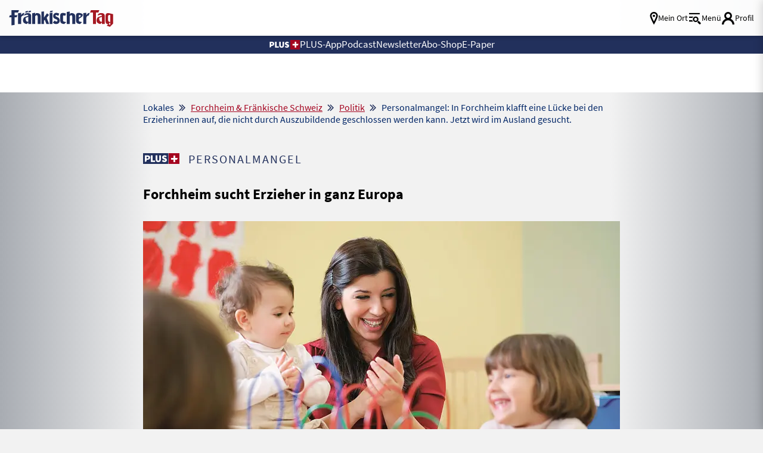

--- FILE ---
content_type: text/css
request_url: https://www.fraenkischertag.de/storage/css/1766389914_20260115153122/63_composite_v2.css_2_ssl.css
body_size: 32583
content:
html,body,div,span,applet,object,iframe,h1,h2,h3,h4,h5,h6,p,blockquote,pre,a,abbr,acronym,address,big,cite,code,del,dfn,em,img,ins,kbd,q,s,samp,small,strike,strong,tt,var,b,u,i,center,dl,dt,dd,ol,ul,li,fieldset,form,label,legend,table,caption,tbody,tfoot,thead,tr,th,td,article,aside,canvas,details,embed,figure,figcaption,footer,header,hgroup,menu,nav,output,ruby,section,summary,time,mark,audio,video{margin:0;padding:0;border:0;font:inherit;font-size:100%;vertical-align:baseline}iframe{display:block;width:-webkit-fill-available;width:-moz-available}ol,ul{list-style:none}table{border-collapse:collapse;border-spacing:0}q,blockquote{quotes:none}q:before,q:after,blockquote:before,blockquote:after{content:"";content:none}::-moz-selection{background:var(--accent);color:#fff;text-shadow:none}::selection{background:var(--accent);color:#fff;text-shadow:none}img,video{display:inline-block;max-width:100%;height:auto;width:auto;vertical-align:middle}b,strong{font-weight:700}i,em{font-style:italic}*{-webkit-box-sizing:border-box;-moz-box-sizing:border-box;box-sizing:border-box}a{outline:none;color:inherit;text-decoration:none;transition:all ease 0.3s}a:hover{color:var(--blue-medium);font-weight:inherit;transition:all ease 0.3s}a:active,a.active{outline:none;color:var(--blue-medium);font-weight:inherit;transition:all ease 0.3s}a[name]:not([href]){outline:none;color:inherit;text-decoration:none}a[name]:not([href]):hover{color:inherit;font-weight:inherit}a img{border:none}article,aside,details,figcaption,figure,footer,header,hgroup,main,menu,nav,section,summary{display:block}p{font-size:inherit;font-weight:400;margin:15px 0}ul,ol,dl{text-decoration:none;list-style-type:none;list-style-position:outside;font-family:inherit}input:-webkit-autofill,input:-webkit-autofill:hover,input:-webkit-autofill:focus,input:-webkit-autofill:active{-webkit-box-shadow:0 0 0 30px #fff inset!important}sup,sub{vertical-align:baseline;position:relative;top:-.5em;font-size:medium}sub{top:.35em}input+label{margin-top:5px}:root{--font-primary:'Source Sans Pro';--font-secondary:'Merriweather Sans';--font-additional:'Open Sans'}:root{--color-trademark:#002566;--color-accent:#A50520;--color-background:#22305C;--color-spacer:#B2AAA8;--color-text:#000000;--color-indicator:#026818;--color-bourgundy:#670124;--color-shader:#000000B3;--color-blue:#28477E;--color-yellow:#FFB300;--color-grey1:#f2f2f2;--color-grey2:#0000007A;--color-grey3:#707070;--color-grey4:#000000A0;--color-grey5:#484A5A;--color-grey6:#0A0B0E;--color-border:#00000040;--trademark:#22305C;--accent:#A50520;--white:#FFFFFF;--grey-1:#F2F2F2;--grey-2:#A8ACB2;--grey-3:#707070;--grey-4:#DCDEE2;--text:#000000;--green:#026818;--blue-intense:#002566;--lightblue:#E7EAF3;--heaven:#9eb4db;--blue-medium:#5372A8;--burgundy:#670124}html{font:normal 16px/1.3 var(--font-primary),sans-serif;height:100%;line-height:1;color:var(--text);-webkit-tap-highlight-color:#fff0;-webkit-text-size-adjust:100%}body{font-family:var(--font-primary),sans-serif;-webkit-font-smoothing:antialiased;-webkit-font-feature-settings:"liga" 0;font-feature-settings:"liga" 0;-webkit-font-variant-ligatures:no-common-ligatures;background:var(--grey-1);min-height:100%;line-height:1.4;color:var(--text)}html.device-os--android .show-if-device--android{display:block!important}html.device-os--ios .show-if-device--ios{display:block!important}html.device-os--android .hide-if-device--android,html.device-os--ios .hide-if-device--ios{display:none!important}@media screen and (max-width:799px){.hide-mobile{display:none!important}.hide-desk{display:initial}}@media screen and (min-width:849px){.hide-mobile{display:initial}.hide-desk{display:none!important}}.clearfix::after{content:"";clear:both;display:table}.shadow{box-shadow:0 0 16px rgb(0 0 0 / .2)}.shadow-bottom{box-shadow:0 10px 10px -15px rgb(0 0 0 / .6)}.shadow-inside{box-shadow:inset 0 10px 10px -15px rgb(0 0 0 / .6);padding-bottom:3px}.shadow-top{box-shadow:0 -5px 5px -5px rgb(0 0 0 / .2)}.pointer{cursor:pointer}.flex-container{display:-webkit-box;display:-ms-flexbox;display:flex;-webkit-box-orient:horizontal;-webkit-box-direction:normal;-ms-flex-flow:row wrap;flex-flow:row wrap;-webkit-box-pack:justify;-ms-flex-pack:justify;justify-content:space-between;-webkit-box-align:center;-ms-flex-align:center;align-items:center}.flex-container.inline{display:inline-flex}.flex-container.start{-webkit-box-pack:start;-ms-flex-pack:start;justify-content:flex-start}.flex-container.center{-webkit-box-pack:center;-ms-flex-pack:center;justify-content:center}.flex-container.end{-webkit-box-pack:end;-ms-flex-pack:end;justify-content:flex-end}.flex-container.nowrap{-ms-flex-wrap:nowrap;flex-wrap:nowrap}.flex-container>*{-webkit-box-flex:0;-ms-flex:0 1 auto;flex:0 1 auto}.artdetail_text a{font-size:inherit;color:var(--accent);text-decoration:underline}.artdetail_text a:hover{font-size:inherit;color:var(--bourgundy);text-decoration:underline}.artdetail_text .negative a{color:#FF98AA}.artdetail_text .negative a:hover{color:#EF6091}.section-head a:hover{color:var(--accent)}p{font-family:var(--font-primary);font-size:18px;line-height:24px}p .icon-logo_plus_pos{font-size:12px}@media screen and (max-width:799px){p{font-size:18px;line-height:26px}p .icon-logo_plus_pos{font-size:15px}}b{font-weight:600}.badge.iconbadge{height:29px;padding:0 12px 3px 12px;border-radius:10px;display:flex;align-items:center;color:#fff;background:var(--accent);font-size:16px;font-weight:600;transition:all ease 0.5s}.badge.iconbadge .icon{margin-right:5px;font-size:18px!important}.badge.iconbadge:hover{background:var(--bourgundy);transition:all ease 0.5s}.primary.button,.submitSpacer,.registerInactiveButton,.submit-btn input[type="button"],.submit-btn button{display:block;background-color:var(--trademark);color:var(--white);font-size:18px;text-align:center;line-height:20px;padding:8px 10px;margin:15px auto;border:1px solid var(--trademark);border-radius:5px;height:40px;width:100%;max-width:375px}.button.fullsize{display:inline-flex;justify-content:center;align-items:center;gap:10px;height:auto!important;text-decoration:none!important;max-width:none}.button.icons i:before{color:var(--white)!important}.button.icons i.icon-ticket:before{font-size:24px}.submit-btn{display:flex;justify-content:center;margin:0 15px}.secondary.button{display:block;background-color:var(--white);color:var(--trademark);font-size:18px;line-height:20px;text-align:center;padding:8px 10px;margin:15px auto;border:1px solid var(--trademark);border-radius:5px;height:40px;width:100%;max-width:375px}.button.short{width:fit-content!important;margin:unset}.primary.button:hover{background-color:var(--blue-intense);border:1px solid var(--blue-intense)}.primary.button.inactive{background-color:var(--grey-2);border:1px solid var(--grey-2)}.btn{vertical-align:middle;-webkit-tap-highlight-color:#fff0;-webkit-appearance:none;appearance:none;border:none;outline:none;width:auto;background:#22305C;color:#fff;border-radius:10px;padding:8px 10px 10px 10px;font-family:var(--font-primary);font-size:18px;line-height:20px;font-weight:400;transition:all ease 0.5s;cursor:pointer;box-sizing:border-box}button:hover,button.active,button.background,.btn:hover,.btn.active{background:var(--trademark);color:#fff}.button-list{display:flex;flex-direction:row;flex-wrap:wrap;gap:10px;margin-bottom:15px}.teaser a.btn{margin:0 0 20px 0}.btn a,a.btn{text-decoration:none;text-align:center;color:#fff}.btn a,a.btn:not(.accordion){font-size:inherit}input,textarea{height:40px;box-sizing:border-box;background-color:var(--grey-1);color:var(--trademark);border:1px solid var(--grey-1);font-size:18px;line-height:24px;margin:5px 0;padding:5px 10px 5px 10px;display:inline-block}input[type="password"],input[type="file"],input[type="text"],input[type="file"],input[type="email"]{width:100%!important}.autoComplete_wrapper ul{box-sizing:border-box;background:var(--grey-1);border:var(--grey-2);box-shadow:0 4px 10px rgb(43 71 86 / .2);line-height:18px;font-weight:400;font-size:18px;text-transform:none;white-space:nowrap;color:var(--text);padding:15px 0;width:100%}.autoComplete_wrapper li{padding:10px 15px;white-space:normal}.autoComplete_wrapper li:hover{background-color:var(--blue-intense);color:#fff}input#municipalitySelect::placeholder{color:var(--trademark)}.card{background:var(--white)}.card__header{padding-bottom:10px;padding-top:15px;padding-left:15px;padding-right:15px;display:flex;justify-content:space-between}.card__header .card__headerCategory{font-size:20px;line-height:24px;font-variant:all-petite-caps;letter-spacing:2px}.card__header.column{flex-direction:column}.card__more{color:var(--trademark);font-size:14px;font-weight:300;text-decoration:none;border:1px solid;border-radius:3px;line-height:20px;padding:2px 10px 0;height:fit-content}a:hover.card__more{text-decoration:none;background-color:var(--lightblue);color:var(--trademark)}.card__data{padding-top:15px;padding-left:15px;padding-right:15px;display:flex;flex-direction:column}.card__data .table__row{display:grid}.card__data.column{flex-direction:column}fieldset.card__data label{font-size:14px;line-height:18px;color:var(--grey-3);grid-area:label}.card__value{grid-area:value}.card__advice{font-size:18px;line-height:24px;text-align:center;padding:10px 0}.card__button{grid-area:button;grid-column:initial;align-self:center;justify-self:end}.card__title{font-size:24px;font-weight:600;font-style:normal;line-height:30px;letter-spacing:0;color:var(--text)}.card__title.withicon{display:inline-flex;flex-direction:row;justify-content:space-between;width:-webkit-fill-available}.card__title.withicon .icon{font-size:14px;line-height:24px}.card__data p{align-self:start;font-size:18px;line-height:24px}.card__data form{width:100%}.card .card__subtitle{font-size:14px;line-height:24px;padding:0 15px;margin:0}.card__error{color:var(--accent);padding-left:30px;padding-right:30px}@media screen and (max-width:599px){.card__data .table__row{grid-template-columns:1fr 110px;grid-template-areas:"label button" "value button";column-gap:10px}}@media screen and (min-width:600px){.card{border-radius:5px;box-shadow:0 4px 10px rgb(43 71 86 / .2);height:100%;padding-bottom:5px}.card__data .table__row{grid-template-columns:190px 1fr 110px;grid-template-areas:"label value button";column-gap:10px}}@media screen and (max-width:799px){.container .card:not(.container.container-horizontal .card){margin:0 0 10px 0}}input.withicon{position:relative;padding-right:40px}input.withicon+.icon{position:absolute;right:15px;line-height:50px;font-size:24px;color:var(--grey-2)}input.withicon+.icon.is-visible{color:var(--trademark)}.input-container textarea.input{height:auto}textarea{min-height:92px;width:100%}input::-webkit-search-decoration,input::-webkit-search-cancel-button{display:none}input::placeholder,textarea::placeholder{font-family:var(--font-primary);font-size:18px;color:var(--grey-3);font-style:italic}input:disabled{opacity:.49}.messageContainer{width:100%;min-height:50vh;margin:30px auto 30px auto;grid-column:2 / -2;max-width:800px}@media only screen and (max-width:849px){.messageContainer{grid-column:1 / -1}}.errorMessage{font-size:18px;font-weight:400;color:var(--accent);flex-basis:100%}.element-label{grid-area:label;font-size:14px;line-height:18px;color:var(--grey-3);display:block;width:100%}#responseMessage .errorMessage{font-size:18px;font-weight:400;color:var(--accent);border:1px solid var(--accent);padding:10px;text-align:center}#responseMessage .successMessage{font-size:18px;font-weight:400;color:var(--green);border:1px solid var(--green);padding:10px;text-align:center}.form-container{height:100%;padding-bottom:5px}.input-container{grid-area:input;display:flex;flex-basis:100%;flex-wrap:wrap;flex-direction:column}.input-container.line,.input-container.err{flex-direction:row}.input-container.err:has([type="radio"]) label.err::before{border:3px solid var(--accent)}.input-container+.input-container{margin-top:15px}.input-container.captcha{flex-direction:column}.input-container textarea.input{height:auto}.static-text.form-header:first-child,.hookline{color:var(--text);font-size:24px;font-weight:600;line-height:30px;display:flex;align-items:center;justify-content:space-between}.static-text{font-size:18px;line-height:20px;margin:15px 0}.field__error{padding:5px}.card__data.field__error{padding:5px 15px 0 15px}.field__error input,.field__error [type="radio"]+label:before{border:1px solid var(--accent)}.field__withicon,.field__show{display:flex;align-items:center;position:relative}.field__withicon input[type="password"]+.icon,.field__withicon input[type="text"]+.icon{font-size:24px;position:absolute;right:15px}.field__withicon .icon.icon-information{font-size:24px;margin-left:5px}.help-text a{text-decoration:none!important}.input-container .help-text{display:grid;grid-template-areas:"label help spare" "input input input";grid-template-columns:min-content 24px auto;grid-template-rows:20px auto;white-space:nowrap}.input-container .help-text .element-label{grid-area:label;margin-right:10px}.input-container .help-text a{grid-area:help}.input-container .help-text .input-container{flex-wrap:nowrap}hr.onepxline{border:0;border-top:1px solid var(--blue-intense);width:100%}[type="checkbox"]:not(:checked),[type="checkbox"]:checked{position:absolute;left:0;opacity:0;z-index:1}[type="checkbox"]+label,[type="checkbox"]+h2.card__title{position:relative;padding-left:30px;margin-right:30px;cursor:pointer;display:inline-block;font-size:18px;line-height:24px;-webkit-user-select:none;-moz-user-select:none;-khtml-user-select:none;-ms-user-select:none;min-height:30px}[type="checkbox"]+label:before,[type="checkbox"]+h2.card__title:before{content:'';position:absolute;top:1px;left:0;width:21px;height:21px;z-index:0;border:1px solid var(--trademark);border-radius:1px;margin-top:2px;transition:.28s ease}[type="checkbox"]:not(:checked)+label:before,[type="checkbox"]:not(:hover)+label:before,[type="checkbox"]:not(:checked)+h2.card__title:before,[type="checkbox"]:not(:hover)+h2.card__title:before{background:#fff}.legal.hint:has(.field__error) [type="checkbox"]:not(:checked)+label:before,.legal.hint:has(.field__error) [type="checkbox"]:not(:hover)+label:before{border:3px solid var(--accent)}[type="checkbox"]:checked+label:before,[type="checkbox"]:checked+h2.card__title:before{background:var(--blue-intense)}[type="checkbox"]:checked+label:after,[type="checkbox"]:hover+label:after,[type="checkbox"]:checked+h2.card__title:after,[type="checkbox"]:hover+h2.card__title:after{content:'\e911';font-size:15px;font-family:'icomoon'!important;speak:never;font-style:normal;font-weight:400;font-variant:normal;text-transform:none;line-height:1;-webkit-font-smoothing:antialiased;-moz-osx-font-smoothing:grayscale;cursor:pointer;position:absolute;left:4px;top:8px;z-index:80;display:block;color:#fff}select{background:#fff0;width:100%;padding:10px;color:var(--trademark);height:40px;font-size:18px;line-height:19px;cursor:pointer;font-family:var(--font-primary);outline:none;border-radius:0;margin:0;-webkit-box-sizing:border-box;-moz-box-sizing:border-box;box-sizing:border-box;-webkit-appearance:none;-moz-appearance:none}.selectlink select{-webkit-appearance:none;background-image:none}.selectlink{position:relative}.selectlink:after{content:"\e90b";font-family:'icomoon'!important;font-style:normal;font-weight:400;font-variant:normal;text-transform:none;line-height:1;color:var(--trademark);right:11px;top:10px;position:absolute;pointer-events:none}select:-moz-focusring{color:#fff0;text-shadow:0 0 0 #000}.input-field.styled [type="radio"]:not(:checked),[type="radio"]:checked{position:absolute;opacity:0;pointer-events:none}.input-field.styled [type="radio"]:not(:checked)+span,[type="radio"]:checked+span{position:relative;padding-left:45px;cursor:pointer;display:inline-block;height:25px;line-height:35px;-webkit-transition:.28s ease;transition:.28s ease;-webkit-user-select:none;-moz-user-select:none;-ms-user-select:none;user-select:none}.input-field.styled [type="radio"]+span:before,[type="radio"]+span:after{content:'';position:absolute;left:0;top:0;margin:4px;width:25px;height:25px;z-index:0;-webkit-transition:.28s ease;transition:.28s ease;box-sizing:border-box}.input-field.styled [type="radio"]:not(:checked)+span:before,.input-field.styled [type="radio"]:not(:checked)+span:after,.input-field.styled [type="radio"]:checked+span:before,[type="radio"]:checked+span:after,.input-field.styled [type="radio"].with-gap:checked+span:before,[type="radio"].with-gap:checked+span:after{border-radius:50%}.input-field.styled [type="radio"]:not(:checked)+span:before,.input-field.styled [type="radio"]:not(:checked)+span:after{border:1px solid var(--trademark);background:#fff0}.input-field.styled [type="radio"]:not(:checked)+span:after{-webkit-transform:scale(0);transform:scale(0)}.input-field.styled [type="radio"]:checked+span:before{border:2px solid #fff0}.input-field.styled [type="radio"]:checked+span:after,.input-field.styled [type="radio"]:checked+span:before{border:1px solid var(--trademark)}.input-field.styled [type="radio"]:checked+span:after,[type="radio"].with-gap:checked+span:after,.input-field.styled [type="radio"]:hover+span:after{background-color:var(--trademark)}.input-field.styled [type="radio"]:checked+span:after,.input-field.styled [type="radio"]:hover+span:after{-webkit-transform:scale(.4);transform:scale(.4)}.input-field.styled [type="radio"]:disabled:checked+span:before{border:1px solid var(--grey-2)}.input-field.styled [type="radio"]:disabled:checked+span:after{border:none;background-color:var(--grey-4)}.input-field.styled [type="radio"]:disabled:not(:checked)+span:before,[type="radio"]:disabled:checked+span:before{background-color:#fff0;border-color:rgb(0 0 0 / .42)}.input-field.styled [type="radio"]:disabled+span{color:rgb(0 0 0 / .42)}.input-field.styled [type="radio"]:disabled:not(:checked)+span:before{border-color:rgb(0 0 0 / .42)}.input-field.styled [type="radio"]:disabled:checked+span:after{background-color:rgb(0 0 0 / .42);border-color:#949494}[type="radio"]:not(:checked),[type="radio"]:checked{position:absolute;left:-9999px;opacity:0}[type="radio"]:not(:checked)+label,[type="radio"]:checked+label{position:relative;padding-left:35px;margin-right:30px;cursor:pointer;display:inline-block;min-height:30px;font-size:18px;line-height:24px;transition:.28s ease;-webkit-user-select:none;-moz-user-select:none;-ms-user-select:none;user-select:none}[type="radio"]+label:before,[type="radio"]+label:after{content:'';position:absolute;left:0;top:0;width:23px;height:23px;z-index:0;transition:.28s ease}[type="radio"]+label:before{margin:0;width:25px;height:25px;background:#fff;border:1px solid var(--trademark)}[type="radio"]+label:after{background:var(--trademark);width:11px;height:11px;top:7px;left:7px}[type="radio"]:not(:checked)+label:before,[type="radio"]:not(:checked)+label:after,[type="radio"]:checked+label:before,[type="radio"]:checked+label:after,[type="radio"].with-gap:checked+label:before,[type="radio"].with-gap:checked+label:after{border-radius:50%}[type="radio"]:not(:checked)+label:before,[type="radio"]:not(:checked)+label:after{border:1px solid var(--trademark)}[type="radio"]:not(:checked)+label:after{-webkit-transform:scale(0);transform:scale(0)}[type="radio"]:checked+label:before{border:1px solid var(--trademark)}[type="radio"]:checked+label:after,[type="radio"].with-gap:checked+label:before,[type="radio"].with-gap:checked+label:after{border:1px solid var(--trademark)}[type="radio"]:checked+label:after,[type="radio"]:hover+label:after,[type="radio"].with-gap:checked+label:after{background-color:var(--trademark)}[type="radio"]:checked+label:after{-webkit-transform:scale(1.02);transform:scale(1.02)}[type="radio"].with-gap:checked+label:after,[type="radio"].with-gap:hover+label:after{-webkit-transform:scale(.4);transform:scale(.4)}[type="radio"].tabbed:focus+label:before{box-shadow:0 0 0 10px rgb(0 0 0 / .1)}[type="radio"].with-gap:disabled:checked+label:before{border:1px solid rgb(0 0 0 / .26)}[type="radio"].with-gap:disabled:checked+label:after{border:none;background-color:rgb(0 0 0 / .26)}[type="radio"]:disabled:not(:checked)+label:before,[type="radio"]:disabled:checked+label:before{background-color:#fff0;border-color:rgb(0 0 0 / .26)}[type="radio"]:disabled+label{color:rgb(0 0 0 / .26)}[type="radio"]:disabled:not(:checked)+label:before{border-color:rgb(0 0 0 / .26)}[type="radio"]:disabled:checked+label:after{background-color:rgb(0 0 0 / .26);border-color:var(--grey-2)}.facet-dateselect .input-field label span{margin-left:10px}.section-heads{font-size:32px;color:var(--trademark);line-height:40px}.category{font-size:clamp(15px, 2.2vw, 18px);line-height:clamp(18px, 2.2vw, 20px);font-weight:400;text-transform:uppercase;color:var(--trademark)}.category .text{font-size:clamp(14px, 1.7vw, 16px);letter-spacing:.1em;vertical-align:10%}.category .text.noWrap{overflow:hidden;text-overflow:ellipsis;white-space:nowrap}.headline_art{font-weight:700;font-size:24px;line-height:30px;margin:10px 0}.headline_art.toplist{margin:50px 0!important}.headline_2{font-size:24px;line-height:30px;font-weight:700;color:var(--text)}@media screen and (max-width:799px){.headline_2{font-size:24px;line-height:30px}}.headline_2.neg{color:#fff}.teaser{font-size:24px;line-height:31px}.lead_teaser{font-size:20px;line-height:25px;font-weight:300}.topic{font-size:18px;line-height:22px;font-weight:300;text-transform:uppercase;color:var(--grey-2)}.datetime{font-size:16px;line-height:20px;color:var(--grey-2);text-align:right}.footnote{font-size:16px;line-height:20px;font-weight:300;text-transform:uppercase}.caption{font-size:20px;line-height:29px;font-style:italic;letter-spacing:1.5px}.field-content{font-size:20px;line-height:22px}.button{font-family:var(--font-primary);font-size:18px;line-height:20px}.autor{font-size:16px;font-weight:600;font-style:italic;text-align:right}.category_large{font-size:20px;line-height:20px;text-transform:uppercase;font-weight:400;color:var(--trademark)}.category_large .text{letter-spacing:.1em}.category .icon-plus_sign_group,.category_large .icon-plus_sign_group,.teaser-headline.small .icon-plus_sign_group{margin-right:7px}.category_large.neg,.category.neg{color:#fff}.headline_4_large{font-size:46px;line-height:63px;font-weight:700}.headline_3_large{font-size:33px;line-height:43px;font-weight:700;color:var(--trademark)}.teaser_large{font-size:33px;line-height:40px;font-weight:300}.topic_large{font-size:24px;line-height:30px;font-weight:300;color:var(--grey-2);text-transform:uppercase}.rubrik{font-size:24px;line-height:30px;font-weight:300;color:var(--grey-2);text-transform:uppercase}.quotation{font-size:33px;line-height:40px;color:var(--trademark);font-style:italic}.content-container.negative{color:#fff}.content-container.negative .headline_2_large{color:#fff;font-weight:400}.pagewrapper{display:grid;grid-template-columns:minmax(0,1fr) 1085px minmax(0,1fr);grid-template-rows:68px auto auto 1fr auto;grid-auto-rows:auto;position:relative;background:var(--grey-1)}@media screen and (min-width:1242px){.pagewrapper{background:#fff0 linear-gradient(270deg,var(--grey-2) 0%,var(--grey-1) 20%,var(--grey-1) 80%,var(--grey-2) 100%) 0% 0% no-repeat padding-box}}@media screen and (max-width:799px){.pagewrapper.portal{grid-template-columns:minmax(0,1fr);grid-template-rows:60px 25px clamp(45px, 19vw, 55px) 1fr auto}}@media screen and (min-width:800px){.pagewrapper.portal{grid-template-columns:minmax(0,1fr) 800px minmax(0,1fr);grid-template-rows:60px clamp(20px, 5vw, 30px) clamp(60px, 30vw, 65px) 1fr auto}}.contentbox{display:grid;grid-gap:15px;grid-template-columns:repeat(11,minmax(0,1fr));width:100%}.contentbox .inner-content{grid-column:1 / -1;margin:0 auto}@media screen and (min-width:600px) and (max-width:799px){.contentbox .inner-content{max-width:calc(600px - 30px)}}@media screen and (max-width:1241px) and (min-width:800px){.contentbox .inner-content.full{width:100%;max-width:calc(100% - 30px);margin-left:0;margin-right:0}}.contentbox .after-article{display:grid;grid-template-columns:minmax(0,1fr) minmax(0,800px) minmax(0,1fr);margin-top:30px}.contentbox .after-article>*{grid-column:2 / -2}.contentbox .teaser.full{grid-column:1 / -1}.contentbox .teaser.half{grid-column:auto / span 6}.contentbox .teaser.third{grid-column:auto / span 4}.contentbox .half-item{grid-column:auto / span 6}.contentbox .third-item{grid-column:auto / span 4}.contentbox .fourth-item{grid-column:auto / span 3}.contentbox .teaser.toplist{display:grid;grid-template-columns:125px 1fr;grid-gap:10px}.contentbox .boxheader{grid-column:1 / -1;padding:20px;display:grid;place-items:center}.pagewrapper .header{grid-column-start:1;grid-column-end:-1;background:#FFFFFFF2;height:60px;position:sticky;position:-webkit-sticky;top:0;z-index:1002;box-shadow:0 3px 6px #00000029}.pagewrapper .header .decobar{height:20px;background:#fff0 linear-gradient(180deg,#DCDEE250 0%,#f2f2f225 50%,#FFFFFF00 100%) 0% 0% no-repeat padding-box;grid-column:1 / -1;background-blend-mode:multiply;z-index:1003}.pagewrapper .header.stickit{position:sticky;position:-webkit-sticky;top:0}.pagewrapper .stickylist{position:fixed;top:55vh;width:50px;display:flex;flex-direction:column;z-index:99}.pagewrapper .stickylist .social{width:50px;height:50px;background:#fff;margin-bottom:10px;display:grid;place-items:center}.pagewrapper .stickylist .social .icon{font-size:30px}.pagewrapper .stickylist .social.mail .icon{font-size:25px}.pagewrapper .stickylist .social .icon-icon_facebook .path1:before{color:#1877F2}.pagewrapper .stickylist .social .icon-icon_twitter:before{font-size:32px;color:#1DA1F2}.pagewrapper .contentwrapper{grid-column:1 / -1;display:grid;grid-template-columns:minmax(0,1fr) minmax(600px,800px) minmax(0,1fr)}.pagewrapper .contentwrapper .contentbox:not(.mehraus){grid-column:2 / -2;max-width:1085px;margin:0 auto}.pagewrapper .contentwrapper .contentbox.mehraus a{margin-top:0}.pagewrapper .contentwrapper .contentbox .icon{margin-top:-2px}.pagewrapper .footer{grid-column-start:1;grid-column-end:-1}.pagewrapper .foot-backtotop{grid-column-start:1;grid-column-end:-1;text-align:center;margin:30px 0 45px 0!important}.pagewrapper .skyscraper-container-left{position:fixed;top:180px;left:calc((100vw - 1525px) / 2);width:100%;margin-top:0;height:630px;max-width:330px;overflow:hidden}.pagewrapper .skyscraper-container-right{position:fixed;top:180px;right:calc((100vw - 1525px) / 2);width:100%;margin-top:0;height:630px;max-width:330px;overflow:hidden}.adBreaker.special{grid-column:2 / -2;max-width:1085px;margin:30px auto 0 auto}#ribbon{position:fixed;bottom:0;z-index:1062;left:50%;transform:translate(-50%,0);width:100%}.inner-content:has(iframe[data-is-safeframe="true"]){margin:initial!important}#FT_ROS_Top:before,#FT_ROS_Sticky:before,#FT_ROS_Incontent-1:before,#FT_ROS_Incontent-2:before,#FT_ROS_Incontent-3:before,#FT_ROS_Incontent-4:before,#FT_ROS_ArtDetail_Incontent-1:before,#FT_ROS_Offcontent-Re:before{content:'Anzeige'!important;color:#999;font-size:10px;font-weight:200;letter-spacing:.085em;text-transform:uppercase}#FT_ROS_Incontent-1:before,#FT_ROS_Incontent-2:before,#FT_ROS_Incontent-3:before,#FT_ROS_Incontent-4:before{padding:10px 0 0 15px}#FT_ROS_Offcontent-Li{text-align:right}#FT_ROS_Offcontent-Li:before{content:'Anzeige'!important;color:#999;font-size:10px;font-weight:200;letter-spacing:.085em;text-transform:uppercase}.werb-block-FT_ROS_Offcontent-Li{float:right}.werb-block-FT_ROS_Top{display:none}@media screen and (min-width:800px){.werb-block-FT_ROS_Top{display:block!important;width:728px;margin:0 auto 30px auto}}.werb-block-FT_ROS_Incontent-1,.werb-block-FT_ROS_Incontent-2,.werb-block-FT_ROS_Incontent-3,.werb-block-FT_ROS_Incontent-4,.werb-block-FT_ROS_ArtDetail_Incontent-1{width:300px;margin:auto}.werb-block-FT_ROS_Incontent-1:has(iframe[data-is-safeframe="true"]){width:auto}#FT_ROS_Incontent-2:has(iframe[data-is-safeframe="true"]),#FT_ROS_Incontent-3:has(iframe[data-is-safeframe="true"]),#FT_ROS_Incontent-4:has(iframe[data-is-safeframe="true"]){width:auto!important}.werb-block-FT_ROS_Sticky{width:320px}#FT_ROS_Incontent-1,#FT_ROS_Incontent-2,#FT_ROS_Incontent-3,#FT_ROS_Incontent-4,#FT_ROS_ArtDetail_Incontent-1{display:flex;flex-direction:column}#FT_ROS_Incontent-1>*,#FT_ROS_Incontent-2>*,#FT_ROS_Incontent-3>*,#FT_ROS_Incontent-4>*,#FT_ROS_ArtDetail_Incontent-1>*{margin:10px auto}#FT_ROS_Sticky{width:320px}@media screen and (min-width:600px){.sticky-ad-container,.sticky-ad-container .icon-icon_exit{display:none}}.sticky-ad-container{position:fixed;bottom:-30px;padding-bottom:30px;z-index:1003;left:50%;-webkit-transform:translate(-50%,0);-ms-transform:translate(-50%,0);transform:translate(-50%,0)}.sticky-ad-container .sticky-ad-toggle-button-container{position:absolute;right:0;top:5px;z-index:9999;cursor:pointer}.sticky-ad-container .icon-icon_exit{font-size:16px;text-shadow:0 0 6px #00000091}.sticky-ad-container.toggleStickyAdClass{bottom:-150px;transition:.8s ease;padding-bottom:0}@media screen and (max-width:599px){.sticky-ad-container,.sticky-ad-container .icon-icon_exit{display:block}.sticky-ad-container.toggleStickyAdClass,.sticky-ad-container.toggleStickyAdClass .icon-icon_exit{display:none}}.topaufmacherbox .topteaser.specialAd{margin-top:0;margin-bottom:0}@media screen and (max-width:799px){.werb-block-FT_ROS_Incontent-2{margin:0 auto;display:block;order:1}}@media screen and (min-width:800px) and (max-width:1241px){.werb-block-FT_ROS_Incontent-2{align-content:center;justify-content:center;display:flex;width:auto;order:1}}@media screen and (min-width:1024px){#slot-topmobile.slot-topmobile.understitial{display:none}}@media screen and (min-width:1242px){.werb-block-FT_ROS_Incontent-2{display:grid;width:auto;align-content:center;justify-content:center;grid-column:span 2;order:1}}.werb-block-FT_ROS_Incontent-2{margin-bottom:30px}.pagewrapper .skyscraper-container-left .dummywerb,.pagewrapper .skyscraper-container-right .dummywerb{width:100%;height:100%;display:none;margin-top:2px}@media screen and (min-width:1640px){.pagewrapper .skyscraper-container-left .dummywerb,.pagewrapper .skyscraper-container-right .dummywerb{display:block}}.weekli-widget{padding:10px;background-color:var(--white)}.slotElement{width:100%}.slot-topmobile .werb-block-FT_ROS_Incontent-1,.slotElement .werb-block-FT_ROS_Incontent-2,.slotElement .werb-block-FT_ROS_Incontent-3,.slotElement .werb-block-FT_ROS_Incontent-4,.slotElement .werb-block-FT_ROS_Top{display:flow-root;background-color:var(--grey-4);text-decoration:none!important;width:100%}.slot-topmobile .werb-block-FT_ROS_Incontent-1:has(iframe[data-is-safeframe="true"]),.slotElement .werb-block-FT_ROS_Incontent-2:has(iframe[data-is-safeframe="true"]),.slotElement .werb-block-FT_ROS_Incontent-3:has(iframe[data-is-safeframe="true"]),.slotElement .werb-block-FT_ROS_Incontent-4:has(iframe[data-is-safeframe="true"]){background-color:unset}.specialAd.portal{display:flex;flex-direction:column;align-items:center;margin:0 0 50px 0}.pagewrapper>*{grid-row:span 1}@media screen and (max-width:1550px){.pagewrapper .skyscraper-container-left,.pagewrapper .skyscraper-container-right{display:none}}@media screen and (max-width:1241px){.pagewrapper{grid-template-columns:minmax(0,1fr);grid-auto-rows:auto;position:relative}.pagewrapper .stickylist{position:fixed;top:170px;right:0}.pagewrapper .footer{grid-column-start:1;grid-column-end:-1}}@media screen and (max-width:599px){.pagewrapper .contentwrapper{grid-template-columns:1fr}}@media screen and (max-width:799px){.pagewrapper{grid-template-columns:minmax(0,1fr);grid-template-rows:68px auto 1fr auto}.pagewrapper .header{grid-column-start:1;grid-column-end:-1}.pagewrapper .billboard{grid-column-start:1;grid-column-end:-1;justify-self:stretch;overflow:hidden}.pagewrapper .footer{grid-column-start:1;grid-column-end:-1}.main.contentwrapper .contentbox:first-child{margin-top:0}.contentbox .teaser{grid-column:1 / -1}.contentbox .teaser.half{grid-column:1 / -1}.contentbox .teaser.third{grid-column:1 / -1}}.pagewrapper .header{display:grid;grid-template-columns:minmax(0,1fr) 1085px minmax(0,1fr);grid-template-rows:60px}.pagewrapper .header.threeTiers{grid-template-columns:15px 1fr 15px}.pagewrapper .header:not(.header.threeTiers) .buttonLabel{display:none}.pagewrapper .header.threeTiers .buttonLabel{display:inline-block}@media screen and (max-width:799px){.pagewrapper .header.threeTiers .buttonLabel{display:none}}.pagewrapper .header .header-elements{width:100%;padding:15px 0 15px 0;grid-column:2 / -2;height:60px;display:flex;justify-content:space-between;font-size:20px}.pagewrapper .header:not(.header.threeTiers) .header-elements{max-width:calc(100vw - 60px)}.pagewrapper .header .header-elements .icon{font-size:23px}.pagewrapper .header .header-elements .mobile-menu-button{position:relative}.pagewrapper .header .header-elements .mobile-menu-button .icon-icon_menue_closed,.pagewrapper .header .header-elements .mobile-menu-button .icon-icon_exit{position:absolute;transition:all ease-in-out 0.5s;right:0;top:-13px}.pagewrapper .header .header-elements .mobile-menu-button .icon-icon_menue_closed,.pagewrapper .header .header-elements .mobile-menu-button.active .icon-icon_exit{visibility:visible;opacity:1}.pagewrapper .header .header-elements .mobile-menu-button.active .icon-icon_menue_closed,.pagewrapper .header .header-elements .mobile-menu-button .icon-icon_exit{visibility:hidden;opacity:0}.pagewrapper .header .header-elements .icon-slide-menu:before{font-size:25px;margin-right:10px;content:'\e80d'}.pagewrapper .header .header-elements .head-toplinks{display:flex;align-items:center}.pagewrapper .header .header-elements .head-toplinks>div{margin-right:20px}.pagewrapper .header .header-elements .head-toplinks>div:last-child{margin-right:unset}.pagewrapper .header .header-elements .head-toplinks .head-login .profillink{position:relative;padding:0 12px;border-left:3px solid #fff0;transition:all ease 0.5s;margin-right:15px;display:none}.pagewrapper .header .header-elements .head-toplinks .head-login .profillink:hover{border-left:3px solid var(--trademark);transition:all ease 0.5s}@media screen and (min-width:1242px){.pagewrapper .header .header-elements .head-toplinks .head-login .profillink{display:initial}}.pagewrapper .header .nav-wrapper{display:flex}.pagewrapper .header .nav-wrapper .search-dropdown{align-self:flex-end;margin:0 20px 3px 20px}.pagewrapper .header .nav-wrapper .search-dropdown .icon{font-size:22px;cursor:pointer}@media screen and (min-width:1242px){.pagewrapper .header .header-elements .mobile-menu-button{display:none}}@media screen and (max-width:1241px){.pagewrapper .header{grid-template-columns:minmax(0,1fr) auto minmax(0,1fr)}.pagewrapper .header .header-elements .iconbadge.aboshop{display:none}.pagewrapper .header:not(.header.threeTiers) .header-elements .loginicon{margin-right:25px}.pagewrapper .header .mainNavigation{display:none}}@media screen and (max-width:1241px) and (min-width:800px){.pagewrapper .header:not(.header.threeTiers) .header-elements{width:calc(100% - 30px);max-width:800px;grid-column:1 / -1;margin:0 auto}}@media screen and (max-width:799px){.pagewrapper .stickylist{display:none}.pagewrapper .header:not(.header.threeTiers) .header-elements{width:100%;max-width:calc(100% - 30px);grid-column:1 / -1;margin:0 auto}.pagewrapper .header{grid-template-columns:minmax(0,1fr)}.pagewrapper .header .header-elements .mobile-menu-button{height:auto}}@media screen and (max-width:599px){.article_header{padding:0 15px}}#myloginlogout.fancybox-content{background:#fff0;padding:0}#myloginlogout .fancybox-close-small{display:none}.fancybox-is-open .fancybox-bg,.fancybox-bg{background:var(--grey-2)!important;opacity:0.8!important}.fancybox-can-swipe .fancybox-content,.fancybox-can-pan .fancybox-content{cursor:default;cursor:default}.fancybox-show-caption .fancybox-caption .fancybox-caption__body{background:var(--grey-1);padding:10px 20px;font-family:var(--font-primary);font-size:20px;line-height:29px;font-style:italic;color:#000;text-align:left}.fancybox-show-caption .fancybox-caption .fancybox-caption__body span{font-size:16px;font-weight:600;display:block}div.loginContainer{position:relative}.fancybox-content .innerloginContainer{z-index:900000;width:375px;max-width:calc(100vw - 30px);background:#fff;border-radius:5px;box-shadow:0 4px 10px rgb(43 71 86 / .2);height:100%;padding-bottom:5px}#myloginlogout.fancybox-content .kunde-daten{font-size:20px;margin-bottom:40px}#myloginlogout.fancybox-content .kunde-daten .benutzeremail{white-space:nowrap;overflow:hidden;text-overflow:ellipsis;display:inline-block;max-width:335px}@media screen and (max-width:375px){#myloginlogout.fancybox-content .kunde-daten .benutzeremail,#myloginlogout.fancybox-content .kunde-daten .benutzername{max-width:300px}}@media screen and (max-width:340px){#myloginlogout.fancybox-content .kunde-daten .benutzeremail,#myloginlogout.fancybox-content .kunde-daten .benutzername{max-width:250px}}.open-fancybox-logout .second{display:none}.open-fancybox-logout:hover .second{display:initial}.open-fancybox-logout:hover .first{display:none}#myloginlogout.fancybox-content .innerloginContainer .benutzername .label,#myloginlogout.fancybox-content .innerloginContainer .kundennummer .label{font-weight:700;width:150px;display:inline-block}#myloginlogout.fancybox-content .bluedots{padding:20px;background:#fff;font-family:var(--font-primary)}.pagewrapper .footer.main{font-family:var(--font-primary);background:var(--grey-1);border-top:1px solid var(--trademark);color:var(--trademark);padding:25px 0 60px 0;font-size:16px;line-height:25px}.pagewrapper .footer.main a{color:var(--trademark);font-size:16px;font-weight:400;text-decoration:none}.pagewrapper .footer.main a:hover{text-decoration:underline}.pagewrapper .footer.main .inner-content{background:#fff0;max-width:1085px;margin:0 auto;text-align:center}.pagewrapper .footer.main .nav{max-width:min-content;margin-left:auto;margin-right:auto;margin-top:20px}.pagewrapper .footer.main .nav.head,.pagewrapper .footer.main .nav.list li.head{justify-items:center;text-transform:uppercase;letter-spacing:1.84px}@media screen and (min-width:830px){.pagewrapper .footer.main ul.nav{display:grid;grid-template-columns:repeat(3,minmax(197px,auto));grid-gap:0 20px}.pagewrapper .footer.main ul.nav.list{display:grid;grid-template-columns:repeat(3,minmax(197px,auto));grid-auto-rows:auto}.pagewrapper .footer.main .nav li.sp1,.pagewrapper .footer.main .nav li.sp2{border-right:1px solid var(--trademark);padding-right:20px}.pagewrapper .footer.main .nav.list li.sp1{grid-column:1 / span 1}.pagewrapper .footer.main .nav.list li.sp2{grid-column:2 / span 1}.pagewrapper .footer.main .nav.list li.sp3{grid-column:3 / span 1}.pagewrapper .footer.main .nav li{text-align:left}}@media screen and (max-width:829px){.pagewrapper .footer.main ul.nav{display:grid;grid-template-columns:1fr;grid-auto-rows:auto;grid-gap:0 10px}.pagewrapper .footer.main li.sp1{order:1}.pagewrapper .footer.main li.sp2{order:2}.pagewrapper .footer.main li.sp3{order:3}.pagewrapper .footer.main ul.nav.head{display:none}.pagewrapper .footer.main .nav.list li.head{display:block!important;padding-top:10px;border-bottom:1px solid var(--trademark)}.pagewrapper .footer.main .nav li{text-align:center;line-height:35px}}.pagewrapper .footer.main .nav li{white-space:nowrap}.pagewrapper .footer.main .intro{color:var(--trademark);text-transform:uppercase;font-size:12px;font-weight:300;margin:0 auto}.pagewrapper .footer.main .social-container{display:flex;justify-content:space-evenly;align-items:center;width:250px;margin:0 auto 5px auto}.pagewrapper .footer.main .social-container a{display:flex}.pagewrapper .footer.main [class^="icon-"]{font-size:35px}.pagewrapper .footer.main .icon-twitter_X_pos:before,.pagewrapper .footer.main .icon-icon_instagram:before{color:var(--trademark)}.pagewrapper .footer.main .icon-icon_instagram{font-size:30px}.pagewrapper .footer.main .icon-icon_facebook .path1:before{color:var(--trademark)}.pagewrapper .footer.main .icon-icon_facebook .path2:before{color:var(--grey-1)}.pagewrapper .foot-backtotop .icon{font-size:32px;color:var(--trademark)}.pagewrapper .foot-backtotop .btn{width:104px;max-width:100%;background:#fff0;font-size:23px;height:29px;align-items:center;justify-content:space-around;margin:0 auto;border-radius:0;color:var(--trademark)}.pagewrapper .btn.background.left{font-size:23px}.pagewrapper .foot-backtotop .btn .flex-container{display:inline-block;top:593px;left:487px;width:104px;height:29px;text-align:center;font:normal normal normal 23px/29px Source Sans Pro;letter-spacing:0;color:var(--trademark);opacity:1}.pagewrapper .foot-backtotop .socialbottom{margin-bottom:40px}.pagewrapper .foot-backtotop .socialbottom .icon{margin:0 15px}@media screen and (max-width:1241px){.pagewrapper .footer.main .social-container{width:250px;margin:5px auto 20px auto}.pagewrapper .footer.main [class^="icon-"]{font-size:30px}.pagewrapper .footer.main .inner-content{background:#fff0;max-width:100%;margin:0 40px;text-align:center}.pagewrapper .foot-backtotop{margin:30px 0 45px 0}}@media screen and (max-width:799px){.pagewrapper .footer.main .social-container{width:180px;margin:0 auto 25px auto}.pagewrapper .foot-backtotop .socialbottom .icon{margin:0 20px;font-size:33px}.pagewrapper .foot-backtotop .socialbottom{margin-bottom:43px}}figure.teaserImage{position:relative}.topTeaserContent{background-color:var(--white);padding:15px}@media screen and (min-width:600px){.topTeaserImage~.topTeaserContent{margin:0 30px;transform:translateY(-50px)}}@media screen and (max-width:599px){.topTeaser{margin-bottom:20px}}.topTeaser .topTeaserImage,.topTeaser .topTeaserContent{position:relative}.topTeaser .topTeaserContent .btnBookmark{position:absolute;top:15px;right:15px;z-index:1000}.topTeaser .topTeaserContent .btnBookmark .icon{font-size:22px}.topTeaser .topTeaserContent .category{display:inline-flex;align-items:center}.topTeaser .topTeaserHeadline{font-size:clamp(20px, 5vw, 24px);line-height:24px;font-weight:700;color:var(--text);margin:10px 0 0 0}.topTeaser .leadText{margin:10px 0 0 0}.topTeaser .authorBlock{display:grid;grid-template-columns:auto 1fr;grid-template-rows:min-content;gap:10px;margin:10px 0;font-family:var(--font-primary);font-size:16px;line-height:20px;font-style:italic;font-weight:400;color:var(--grey-3)}.topTeaser .authorBlock .authorLines{display:flex;flex-direction:column;align-items:flex-start;justify-content:center}.topTeaser .authorBlock .authorPic{width:50px;height:50px}.topTeaser .authorBlock .authorPic img{width:50px;height:50px;border-radius:50%;border:1px solid var(--grey-2)}.teaserStage{display:flex;flex-direction:row;flex-wrap:wrap;gap:10px;margin:0 0 30px 0}.teaserElement{display:grid;grid-template-columns:1fr;grid-template-rows:min-content;gap:10px;background-color:var(--white);width:100%;min-width:257px;flex:1}.teaserElement .teaserFigure{position:relative}.teaserElement .teaserContent{position:relative;display:grid;grid-template-columns:minmax(0,1fr);grid-template-areas:"category" "headline" "lead" "location";gap:8px;padding:0 10px 0 10px}.teaserElement .category{font-size:clamp(14px, 1.8vw, 16px);line-height:clamp(16px, 2.0vw, 18px);grid-area:category;display:inline-flex;align-items:center}.teaserElement .teaserHeadline{font-size:clamp(18px, 5vw, 20px);line-height:24px;font-weight:700;color:var(--text)}.teaserElement .btnBookmark{position:absolute;top:15px;right:15px}#teaserSliderBox{width:100%;padding:0 0 30px 0;margin:0 0 25px 0}@media screen and (max-width:599px){#teaserSliderBox{width:calc(100% - 30px);margin:0 15px 25px 15px}}#teaserSliderBox.swiper:not(.swiper-initialized){height:475px}#teaserSliderBox .sliderTeaserContent{position:relative;display:grid;grid-template-columns:minmax(0,1fr);grid-template-areas:"category" "headline" "lead" "location";gap:8px;padding:0 10px 0 10px}#teaserSliderBox .sliderTeaserContent .category .text{font-size:clamp(14px, 1.3vw, 16px)}#teaserSliderBox .swiper-slide{display:grid;grid-template-columns:1fr;grid-template-rows:min-content;gap:10px;background-color:var(--white);border-radius:5px;box-shadow:0 0 10px var(--grey-3)}#teaserSliderBox .swiper-slide figure{position:relative}#teaserSliderBox .category{font-size:clamp(14px, 1.8vw, 16px);line-height:clamp(16px, 2.0vw, 18px);grid-area:category;display:inline-flex;align-items:center}#teaserSliderBox .teaserHeadline{font-size:clamp(18px, 5vw, 20px);line-height:24px;font-weight:700;color:var(--text)}#teaserSliderBox .btnBookmark{position:absolute;top:15px;right:15px}:root{--swiper-theme-color:var(--trademark) !important;--swiper-navigation-top-offset:0 !important}.swiper-button-prev,.swiper-button-next{height:100%!important;width:fit-content!important}.swiper-button-next{background:linear-gradient(to right,#F2F2F2b3 0%,#F2F2F2 100%);right:0!important;padding:0 0 0 20px}.swiper-button-prev{background:linear-gradient(to right,#F2F2F2 0%,#F2F2F2b3 100%);left:0!important;padding:0 20px 0 0}.swiper-button-prev:after,.swiper-button-next:after{-webkit-font-feature-settings:normal;font-feature-settings:normal;-webkit-font-variant-ligatures:normal;font-family:icomoon!important;font-size:30px!important}.swiper-button-prev:after{content:"\e909"!important}.swiper-button-next:after{content:"\e90a"!important}.topaufmacherbox{grid-column:1 / -1}.topaufmacherbox{display:grid;grid-template-columns:repeat(6,minmax(0,1fr));grid-template-rows:auto;grid-gap:30px;margin-bottom:30px;overflow:hidden}.topaufmacherbox .topteaser{grid-column:span 3;position:relative}.topaufmacherbox .topteaser.nummer-1{grid-column:1 / -1;grid-row:1;position:relative}.topaufmacherbox .topteaser.specialAd{display:none}.topaufmacherbox .topteaser .teaser-image:after{display:block;position:relative;margin-top:-280px;height:280px;width:100%;content:''}.topaufmacherbox .topteaser .teaser-image{background-image:linear-gradient(to bottom,#fff0 60%,#707070 100%)}.topaufmacherbox .topteaser.nummer-2,.topaufmacherbox .topteaser.nummer-3{background-image:linear-gradient(to bottom,#fff0 39%,#707070 60%,#707070 100%)}.topaufmacherbox .topteaser .teaser-image img{mix-blend-mode:multiply}.topaufmacherbox .topteaser .teaser-content{position:absolute;bottom:0;left:0;z-index:2;padding:25px;width:100%;color:#fff;box-sizing:border-box}.topaufmacherbox .topteaser .category_large,.topaufmacherbox .topteaser .category{margin-bottom:10px;display:flex;align-items:center}.topaufmacherbox .topteaser .category_large .icon-plus_sign_group{font-size:35px;margin-right:15px;margin-left:-5px}.topaufmacherbox .topteaser .category .icon-plus_sign_group{display:inline-block;margin-right:10px;font-size:20px}.topaufmacherbox .topteaser .category_large .text{padding-bottom:3px}.topaufmacherbox .topteaser .autorenblock .autor{margin-right:15px;margin-bottom:5px}.topaufmacherbox .topteaser .autorenbild{height:66px}.topaufmacherbox .topteaser .autorenbild img{width:66px;height:66px;border-radius:50%;background:var(--grey-2)}@media screen and (min-width:1242px){.topaufmacherbox .topteaser .headline_2{font-size:46px;line-height:59px}}@media screen and (max-width:1241px){.topaufmacherbox{display:grid;grid-template-columns:repeat(6,minmax(0,1fr));grid-template-rows:repeat(3,auto);grid-gap:30px}.topaufmacherbox .topteaser.nummer-2{grid-row:2 / 3;grid-column:1 / 4;align-self:start}.topaufmacherbox .topteaser.nummer-3{grid-row:3 / 4;grid-column:1 / 4;align-self:start}.topaufmacherbox .topteaser.specialAd{display:initial;grid-row:2 / 4;grid-column:4 / 7}.topaufmacherbox .topteaser.specialAd .slot-topmobile,.defaultbox .topteaser.special .slot-topmobile{margin-left:45px;display:flex;flex-direction:column}.topaufmacherbox .topteaser.specialAd .slot-topmobile span{display:inline-block;width:300px}.topaufmacherbox .topteaser.nummer-2 .autorenblock,.topaufmacherbox .topteaser.nummer-3 .autorenblock{display:none}.topaufmacherbox .topteaser.nummer-2 .category_large,.topaufmacherbox .topteaser.nummer-3 .category_large{margin-bottom:10px}.topaufmacherbox .topteaser .teaser-image:after{margin-top:-130px;height:130px}}@media screen and (max-width:799px){.topaufmacherbox .topteaser.specialAd .slot-topmobile,.defaultbox .topteaser.special .slot-topmobile{margin-left:0;background:#FFFFFFD6;text-align:left}.topaufmacherbox .topteaser.specialAd .slot-topmobile.understitial:before,.defaultbox .topteaser.special .slot-topmobile.understitial:before{width:100vw;display:contents;margin-left:0}.topaufmacherbox .topteaser.specialAd .slot-topmobile span{width:300px;max-width:100%;margin:0}.topaufmacherbox{display:grid;grid-template-columns:minmax(0,1fr);grid-template-rows:repeat(3,auto);grid-gap:20px}.topaufmacherbox .topteaser.nummer-2{grid-column:1 / -1;grid-row:2 / 3}.topaufmacherbox .topteaser.nummer-3{grid-column:1 / -1;grid-row:3 / 4}.topaufmacherbox .topteaser.specialAd{display:initial;grid-column:1 / -1;grid-row:4 / 5;margin:auto;margin-top:65px;margin-bottom:65px}.topaufmacherbox .topteaser img{width:100%;height:100%;object-fit:cover}.topaufmacherbox .topteaser .teaser-image{background-image:linear-gradient(to bottom,#fff0 39%,#707070 60%,#707070 100%);width:100vw;height:66.59vw}.topaufmacherbox .topteaser .teaser-image:after{margin-top:-130px;height:130px}.topaufmacherbox .topteaser .autorenblock{display:none}.topaufmacherbox .topteaser .teaser-content{padding:20px 20px 10px 20px}.topaufmacherbox .topteaser .headline_2{margin-bottom:5px}.topaufmacherbox .topteaser.specialAd .slot-topmobile:before,.defaultbox .topteaser.special .slot-topmobile:before{display:none}}.contentbox .aufmacherbox.viererbox{display:grid;grid-template-columns:repeat(3,minmax(0,1fr));grid-template-rows:auto;grid-column-gap:25px;grid-row-gap:30px}.contentbox .aufmacherbox.dreierbox{display:grid;grid-template-columns:repeat(3,minmax(0,1fr));grid-template-rows:auto;grid-column-gap:25px;grid-row-gap:30px}.contentbox .section-header{border-bottom:1px solid var(--grey-3);padding-bottom:10px;margin:30px 0 20px 0}.contentbox .section-header .section-head{font-size:24px;line-height:30px;color:var(--trademark);padding-bottom:10px}.tp-iframe-wrapper .section-head{font-size:32px;line-height:40px;color:var(--trademark);padding-bottom:10px;border-bottom:1px solid var(--grey-3);margin:20px 20px 15px 20px}.contentbox .aufmacherbox.defaultbox .teaser{display:flex;flex-direction:column;grid-column-start:span 1;position:relative}.contentbox .aufmacherbox.defaultbox .teaser .teaser-image,.contentbox .aufmacherbox.defaultbox .teaser .kt-teaser-image{flex:1 0 auto;margin-bottom:10px}.contentbox .aufmacherbox.defaultbox .teaser .category{font-size:18px;line-height:24px;display:flex;align-items:center;flex-wrap:nowrap;min-height:35px;padding-bottom:10px}.contentbox .aufmacherbox.defaultbox .teaser .category:empty{display:none}.contentbox .aufmacherbox.defaultbox .teaser .category .text{white-space:nowrap;overflow:hidden;text-overflow:ellipsis}.topteaser .teaser-content .category .flag,.contentbox .aufmacherbox.defaultbox .teaser .category .flag,.bluebox .category .flag{display:inline-block;padding:2px 5px 0 5px;margin-right:5px;transform:translateY(-12%);font-size:85%;line-height:110%;color:#fff;background:var(--accent)}.contentbox .aufmacherbox.defaultbox .teaser .locked{display:inline-block;margin-right:10px;font-size:20px}.contentbox .aufmacherbox.defaultbox .teaser .locked .icon-plus_sign_group .path1:before{color:var(--accent)!important}.contentbox .aufmacherbox.defaultbox .teaser-headline{font-family:var(--font-primary);font-size:33px;line-height:43px;font-weight:700;color:var(--trademark);margin-bottom:15px;word-wrap:break-word}.contentbox .aufmacherbox.defaultbox .teaser-headline.kt-headline{font-size:26px;line-height:33px}#accordion .teaser-headline{font-family:var(--font-primary);font-size:28px;line-height:30px;font-weight:700;color:var(--trademark);word-wrap:break-word}#accordion .epay_produkt.abonnenten{text-align:center;margin-bottom:1em}.aufmacherbox.defaultbox .teaser img{width:-webkit-fill-available;height:auto}.aufmacherbox.defaultbox .teaser.teaser--serie img{width:-webkit-fill-available;width:fit-content;height:-webkit-fill-available;height:fit-content}.aufmacherbox.defaultbox .teaser .teaser-lead{flex:1 1 100%;padding-bottom:45px;border-bottom:1px solid var(--grey-3);align-items:flex-start;font-family:var(--font-primary);font-size:20px;line-height:25px}.teaser.schlagwort-teaser .teaser-link{font-size:18px;line-height:25px;font-weight:700;text-transform:uppercase;color:var(--accent);margin-top:10px;padding-right:10px}.teaser.schlagwort-teaser .teaser-link span{padding-right:10px}.contentbox.content-sechserbox .teaserbox.aufmacherbox.defaultbox .teaser{grid-template-columns:minmax(0,auto) minmax(0,1fr);grid-template-rows:30px minmax(0,auto) minmax(0,1fr);grid-template-areas:"category category" "teaser-image teaser-headline" "teaser-lead teaser-lead";padding-bottom:15px;grid-row-gap:0;flex:0 0 auto}@media screen and (max-width:1241px){.contentbox .teaserbox.aufmacherbox.defaultbox.double.small.dreierMitWerb .teaser,.contentbox .teaserbox.aufmacherbox.defaultbox.double.small.dreierMitWerb .teaser.nummer-3{grid-template-columns:minmax(0,auto) minmax(0,1fr);grid-template-rows:30px minmax(0,auto) minmax(0,1fr);grid-template-areas:"category category" "teaser-image teaser-headline" "teaser-lead teaser-lead";border-bottom:1px solid var(--grey-3);padding-bottom:15px;grid-row-gap:0;flex:0 0 auto}.contentbox .teaserbox.aufmacherbox.defaultbox.double.small.dreierMitWerb .teaser .teaser-image,.contentbox .teaserbox.aufmacherbox.defaultbox.double.small.dreierMitWerb .teaser.nummer-3 .teaser-images{margin-right:15px}.spalte-zwei>.teaser.nummer-3{border-bottom:none!important}}@media screen and (min-width:1241px){.contentbox .aufmacherbox.defaultbox .teaser div:nth-of-type(3){border-bottom:none}.contentbox .box-lokales .teaserbox.double a:nth-of-type(5){border-bottom:none}.contentbox .aufmacherbox.defaultbox.double.small .spalte-eins a:nth-of-type(2){border-bottom:none}.contentbox.content-sechserbox .aufmacherbox.defaultbox a:nth-of-type(n+4),.contentbox.content-sechserbox.dreierreihe .aufmacherbox.defaultbox a:nth-of-type(n+1){border-bottom:none}}@media screen and (min-width:800px) and (max-width:1241px){.contentbox .aufmacherbox.viererbox a:nth-last-of-type(1){border-bottom:none}.contentbox .box-lokales .teaserbox.double a:nth-last-of-type(1){border-bottom:none}.contentbox .aufmacherbox.defaultbox.double.small .spalte-zwei a:nth-last-of-type(1){border-bottom:none}.contentbox .aufmacherbox.switch a:nth-last-of-type(1){border-bottom:none}.contentbox.content-sechserbox .aufmacherbox.defaultbox a:nth-of-type(n+5){border-bottom:none}}@media screen and (max-width:799px){.contentbox .box-lokales .teaserbox.double a:nth-last-of-type(1){border-bottom:none!important}.contentbox .aufmacherbox.viererbox a:nth-last-of-type(1),.contentbox .aufmacherbox.viererbox a:nth-last-of-type(1) .teaser-lead{border-bottom:none!important}.contentbox.content-sechserbox .aufmacherbox.defaultbox a:nth-last-of-type(1){border-bottom:none!important}.contentbox .aufmacherbox.defaultbox.switch a:nth-last-of-type(1){border-bottom:none!important}}@media screen and (max-width:799px){.aufmacherbox.defaultbox .teaser .teaser-lead{flex:1 1 auto;padding-bottom:15px}}@media screen and (max-width:1241px) and (min-width:800px){.contentbox .aufmacherbox.viererbox{display:grid;grid-template-columns:minmax(0,1fr);grid-template-rows:auto auto auto auto;grid-column-gap:0;grid-row-gap:30px}.contentbox .aufmacherbox.defaultbox .teaser{display:grid;grid-template-columns:auto minmax(0,1fr);grid-template-rows:35px minmax(50px,auto) minmax(0,1fr);grid-template-areas:"teaser-image category" "teaser-image teaser-headline" "teaser-image teaser-lead";border-bottom:1px solid var(--grey-3);padding-bottom:15px;align-items:start}.contentbox .aufmacherbox.defaultbox .teaser .teaser-image,.contentbox .aufmacherbox.defaultbox .teaser .kt-teaser-image{grid-area:teaser-image}.contentbox .aufmacherbox.defaultbox .teaser .category{grid-area:category}.contentbox .aufmacherbox.defaultbox .teaser .teaser-headline{grid-area:teaser-headline}.contentbox .aufmacherbox.defaultbox .teaser .teaser-lead{grid-area:teaser-lead}.contentbox .aufmacherbox.defaultbox.switch .teaser.nummer-1{display:flex;flex-direction:row;border-bottom:1px solid var(--grey-3);padding-bottom:20px}.contentbox .aufmacherbox.defaultbox .teaser .teaser-image,.contentbox .aufmacherbox.defaultbox .teaser .kt-teaser-image{margin-right:30px;margin-bottom:0}.contentbox .aufmacherbox.defaultbox .teaser .category{margin:0 0 15px 0;font-size:18px;line-height:18px}.contentbox .aufmacherbox.defaultbox .teaser .category .locked{margin-right:15px}.aufmacherbox.defaultbox .teaser .teaser-lead{padding:0;border-bottom:0}.aufmacherbox.defaultbox .teaser .teaser-headline{margin-bottom:10px}}@media screen and (max-width:799px){.contentbox .aufmacherbox.viererbox{display:grid;grid-template-columns:minmax(0,1fr);grid-template-rows:repeat(3,auto);grid-column-gap:0;grid-row-gap:20px;padding:0 20px}.contentbox .section-header{margin:30px 10px 20px 10px}.contentbox .aufmacherbox.defaultbox:not(.large) .teaser{display:grid;grid-template-columns:auto minmax(0,1fr);grid-template-rows:30px minmax(50px,auto) minmax(0,1fr);grid-template-areas:"teaser-image category" "teaser-image teaser-headline" "teaser-lead teaser-lead";border-bottom:1px solid var(--grey-3);padding-bottom:15px}.contentbox .aufmacherbox.defaultbox:not(.large) .teaser .teaser-image,.contentbox .aufmacherbox.defaultbox .teaser .kt-teaser-image{grid-area:teaser-image;margin-right:15px}.contentbox .aufmacherbox.defaultbox:not(.large) .teaser .category{grid-area:category;font-size:17px;line-height:24px;align-self:start}.contentbox .aufmacherbox.defaultbox:not(.large) .teaser .teaser-headline{grid-area:teaser-headline;font-size:24px;line-height:1.333em;align-self:start}.contentbox .aufmacherbox.defaultbox:not(.large) .teaser .teaser-lead{grid-area:teaser-lead;border-bottom:0;padding-bottom:0}}@media screen and (max-width:470px){.contentbox .aufmacherbox.defaultbox:not(.large) .teaser.kt-teaser{grid-template-areas:"category category" "teaser-image teaser-image" "teaser-headline teaser-headline" "teaser-lead teaser-lead"}.contentbox .aufmacherbox.defaultbox .teaser .kt-teaser-image{grid-area:teaser-image;margin-right:0px!important;width:60vw;height:55vw;max-height:200px;max-width:317px}}@media screen and (min-width:800px) and (max-width:1241px){.contentbox .aufmacherbox.defaultbox.double.small .spalte-zwei,.contentbox .aufmacherbox.defaultbox.double.small.dreierMitWerb .spalte-eins{display:grid;grid-template-columns:minmax(0,1fr) minmax(0,1fr);grid-column-gap:30px;grid-row-gap:30px}.contentbox .aufmacherbox.defaultbox.double.small.dreierMitWerb .teaser,.contentbox .aufmacherbox.defaultbox.double.small.dreierMitWerb .teaser.nummer-3{display:grid;grid-template-columns:auto minmax(0,1fr);grid-template-rows:30px minmax(50px,auto) minmax(0,1fr);grid-template-areas:"teaser-image category" "teaser-image teaser-headline" "teaser-lead teaser-lead";width:auto;margin-bottom:0;border-bottom:none;border-bottom:1px solid var(--grey-3)}.aufmacherbox.defaultbox.double.small.dreierMitWerb .teaser-image{margin-bottom:10px;width:134px;height:134px;overflow:hidden}.aufmacherbox.defaultbox.double.small.dreierMitWerb .teaser-image>img{width:201px;max-width:201px}.aufmacherbox.defaultbox.double.small.dreierMitWerb .teaser.nummer-1 .teaser-headline,.aufmacherbox.defaultbox.double.small.dreierMitWerb .teaser.nummer-2 .teaser-headline{grid-area:teaser-headline;font-size:24px;line-height:32px;align-self:start}.contentbox .aufmacherbox.defaultbox.double.small.dreierMitWerb .special .anz{position:initial}.contentbox .aufmacherbox.defaultbox.double.small.dreierMitWerb .special{position:relative}.contentbox .aufmacherbox.defaultbox.double.small.dreierMitWerb .special .anz:before{-webkit-transform:rotate(270deg);-ms-transform:rotate(270deg);transform:rotate(270deg);left:-15px;top:10px}}@media screen and (min-width:1241px){.contentbox .aufmacherbox.defaultbox.double.small.dreierMitWerb .spalte-eins{-webkit-box-pack:start;-ms-flex-pack:start;justify-content:flex-start}}.contentbox .aufmacherbox.switch{display:grid;grid-template-columns:repeat(3,minmax(0,1fr));grid-template-rows:auto auto;grid-column-gap:25px}.contentbox .aufmacherbox.switch .teaser.nummer-1{display:flex;grid-column:1 / 3;grid-row:1 / 4;position:relative}.aufmacherbox.switch .teaser.nummer-1 .teaser-image{background-image:linear-gradient(to bottom,#fff0 60%,#707070 100%)}.aufmacherbox.switch .teaser.nummer-1 .teaser-image img{mix-blend-mode:multiply}.aufmacherbox.switch .teaser.nummer-1 .teaser-content{position:absolute;bottom:0;left:0;padding:25px;width:100%;color:#fff;box-sizing:border-box;z-index:2}.aufmacherbox.switch .autorenblock{width:100%;margin-bottom:10px}.aufmacherbox.switch .autorenblock .autor{margin-right:15px;margin-bottom:5px}.aufmacherbox.switch .autorenbild{height:66px}.aufmacherbox.switch .autorenbild img{width:66px;height:66px;border-radius:50%;background:var(--grey-2)}.aufmacherbox.switch .teaser.nummer-1 .teaser-headline{font-size:46px;line-height:59px;color:#fff;font-weight:400}.aufmacherbox.switch .teaser.nummer-1 .category{color:#fff}.contentbox .aufmacherbox.defaultbox.switch .teaser.nummer-1 .icon-icon_fplus .path1:before,.contentbox .aufmacherbox.aufmacherbox--serie.defaultbox .teaser.nummer-1 .icon-icon_fplus .path1:before{color:#fff}.contentbox .aufmacherbox.defaultbox.switch .teaser.nummer-1 .icon-icon_fplus .path2:before,.contentbox .aufmacherbox.aufmacherbox--serie.defaultbox .teaser.nummer-1 .icon-icon_fplus .path2:before{color:#fff}.contentbox .aufmacherbox.defaultbox.switch .teaser.nummer-1 .icon-plus_sign_group .path1:before,.contentbox .aufmacherbox.aufmacherbox--serie.defaultbox .teaser.nummer-1 .icon-plus_sign_group .path1:before{color:var(--accent)}.contentbox .aufmacherbox.defaultbox.switch .teaser.nummer-1 .icon-plus_sign_group .path2:before,.contentbox .aufmacherbox.aufmacherbox--serie.defaultbox .teaser.nummer-1 .icon-plus_sign_group .path2:before{color:#fff}@media screen and (max-width:1241px){.contentbox .aufmacherbox.switch{display:grid;grid-template-columns:minmax(0,1fr);grid-template-rows:auto auto auto auto;grid-column-gap:0;grid-row-gap:30px}.contentbox .aufmacherbox.defaultbox.switch .teaser.nummer-1{grid-column:1 / 1;grid-row:1 / 1;position:relative;border-bottom:0;padding-bottom:0;overflow:hidden}.contentbox .aufmacherbox.defaultbox.switch .teaser.nummer-1 .teaser-image{width:800px;height:429px}.aufmacherbox.defaultbox.switch .teaser.nummer-1 img{width:100%;height:100%;object-fit:cover}.aufmacherbox.defaultbox.switch .teaser.nummer-1 .teaser-headline{font-size:32px;line-height:40px}.aufmacherbox.switch .teaser.nummer-1 .autorenblock{margin-bottom:0}}@media screen and (max-width:799px){.contentbox .aufmacherbox.defaultbox.switch{grid-row-gap:20px}.contentbox .aufmacherbox.defaultbox.switch .teaser.nummer-1 .teaser-image{width:100vw;height:66.59vw}.contentbox .aufmacherbox.defaultbox.switch .teaser.nummer-1 .autorenblock{display:none}.contentbox .aufmacherbox.defaultbox.switch .teaser .category{font-size:17px;line-height:24px}.contentbox .aufmacherbox.defaultbox.switch .teaser:not(.nummer-1) .teaser-headline{font-size:24px;line-height:32px}.contentbox .aufmacherbox.defaultbox.switch .teaser.nummer-1 .category{font-size:17px;line-height:24px}.contentbox .aufmacherbox.defaultbox.switch .teaser:not(.nummer-1){padding:0 20px}.contentbox .aufmacherbox.defaultbox .teaser .locked{margin-right:10px}.contentbox .aufmacherbox.defaultbox.switch .teaser .teaser-lead{padding-bottom:15px}.aufmacherbox.defaultbox.switch .teaser.nummer-1 .teaser-content{padding:20px}.aufmacherbox.switch .teaser.nummer-1 .teaser-image{background-image:linear-gradient(to bottom,#fff0 39%,#707070 60%,#707070 100%)}}.contentbox .aufmacherbox.defaultbox.double{display:grid;grid-template-columns:minmax(0,1fr);grid-template-rows:auto auto auto auto;grid-column-gap:0;grid-row-gap:30px}.contentbox .aufmacherbox.defaultbox.double .teaser{display:grid;grid-template-columns:auto minmax(0,1fr);grid-template-rows:35px minmax(50px,auto) minmax(0,1fr);grid-template-areas:"teaser-image category" "teaser-image teaser-headline" "teaser-image teaser-lead";border-bottom:1px solid var(--grey-3);padding-bottom:30px;align-items:start}.contentbox .aufmacherbox.defaultbox.double .teaser .teaser-image{grid-area:teaser-image;margin-right:30px;margin-bottom:0}.contentbox .aufmacherbox.defaultbox.double .teaser .category{grid-area:category;font-size:18px;line-height:25px}.contentbox .aufmacherbox.defaultbox.double .teaser .locked{margin-right:15px}.contentbox .aufmacherbox.defaultbox.double .teaser .teaser-headline{grid-area:teaser-headline;margin-bottom:10px}.contentbox .aufmacherbox.defaultbox.double .teaser .teaser-lead{grid-area:teaser-lead;padding:0;border-bottom:0}@media screen and (max-width:1241px){.contentbox .aufmacherbox.defaultbox.double{display:grid;grid-template-columns:minmax(0,1fr);grid-template-rows:repeat(3,auto);grid-column-gap:0;grid-row-gap:20px;padding:0}.contentbox .aufmacherbox.defaultbox.double .teaser{display:grid;grid-template-columns:auto minmax(0,1fr);grid-template-rows:30px minmax(50px,auto) minmax(0,1fr);grid-template-areas:"teaser-image category" "teaser-image teaser-headline" "teaser-lead teaser-lead";border-bottom:1px solid var(--grey-3);padding-bottom:15px;flex:0 0 auto}.aufmacherbox.defaultbox.double .teaser .teaser-image{grid-area:teaser-image;margin-right:15px;margin-bottom:15px}.aufmacherbox.defaultbox.double .teaser .teaser-image{grid-area:teaser-image;margin-right:15px}.contentbox .box-lokales .aufmacherbox.defaultbox.double .teaser,.contentbox .aufmacherbox.defaultbox.double.small .teaser.nummer-3{display:grid;grid-template-columns:149px minmax(0,1fr);grid-template-rows:30px minmax(134px,auto) minmax(0,1fr);grid-template-areas:"category category" "teaser-image teaser-headline" "teaser-lead teaser-lead";padding-bottom:15px;grid-row-gap:10px;flex:0 0 auto}.contentbox .box-lokales .aufmacherbox.defaultbox.double .teaser .teaser-image img,.contentbox .aufmacherbox.defaultbox.double.small .teaser .teaser-image img,.contentbox .aufmacherbox.defaultbox.viererbox .teaser .teaser-image img{width:100%;height:100%;object-fit:cover}.contentbox .box-lokales .aufmacherbox.defaultbox.double .teaser .teaser-image,.contentbox .aufmacherbox.defaultbox.double.small .teaser.nummer-3 .teaser-image{grid-area:teaser-image;margin-right:15px;margin-bottom:15px;max-width:100%;height:134px}.contentbox .aufmacherbox.defaultbox.double .teaser .teaser-lead{grid-area:teaser-lead;border-bottom:0;padding-bottom:0}.contentbox .aufmacherbox.defaultbox.double .teaser .category .text{padding-top:0}.contentbox .aufmacherbox.defaultbox.double .teaser .category{margin-top:0}.contentbox .aufmacherbox.defaultbox.double .teaser .locked{margin-top:0}.aufmacherbox.defaultbox.double:not(.small) .teaser .teaser-headline{grid-area:teaser-headline;font-size:24px;line-height:32px;align-self:start}.contentbox .aufmacherbox.defaultbox.double .teaser .teaser-image{margin-right:30px;margin-bottom:0}}@media screen and (max-width:799px){.contentbox .aufmacherbox.defaultbox.double{padding:0 20px}.contentbox .aufmacherbox.defaultbox.double .teaser .teaser-image{margin-right:15px}}.greybox{background-color:var(--grey-1);text-decoration:none!important;margin:15px 0;display:flow-root}.greybox .headline{margin:20px 20px 0 0;max-height:134px;overflow:hidden}.greybox .bildunterschrift{color:var(--grey-3);padding:15px 0;font-family:var(--font-primary);font-size:14px;line-height:18px;font-style:italic}.greyboxtop>h3{margin:0 20px 0 20px!important;padding:15px 0 0 0px!important;font:var(--unnamed-font-style-normal) normal var(--unnamed-font-weight-bold) var(--unnamed-font-size-24)/var(--unnamed-line-spacing-32) Segoe UI!important}.greybox .headline>a{color:var(--text);text-decoration:none}.greybox .thumb>a>img{margin:0 10px 13.5px 20px}.greyboxtop{background-color:#DEDAD9}.greybox .itemContainer{display:grid;grid-template-areas:"picture description" "picture button";justify-items:center;grid-gap:10px 15px}.greybox .itemContainer #media-pic{grid-area:picture}.greybox .itemContainer #media-descr{grid-area:description;width:100%}.greybox .itemContainer #media-button{grid-area:button;width:100%}@media screen and (max-width:599px){.greybox .itemContainer{grid-template-areas:"picture" "description" "button"}.greybox .itemContainer #media-pic{max-width:190px;height:auto}}@media screen and (max-width:799px){.greybox,.detailbildcontainer{width:100%!important}}@media screen and (min-width:600px) and (max-width:799px){.greybox .itemContainer{grid-template-areas:"picture description" "button button";grid-template-columns:190px 1fr}}@media screen and (min-width:800px) and (max-width:1241px){.greybox .itemContainer{grid-template-columns:175px 1fr}}@media screen and (min-width:1242px){.greybox .itemContainer{grid-template-columns:175px 1fr}}.linkbox{padding:10px 0 10px 0}.linkbox a{color:unset!important;font-weight:unset!important;text-decoration:none!important}.art-detail *:not(.linkbox)+.linkbox{border-top:1px solid var(--grey-2);border-bottom:1px solid var(--grey-2)}.after-article .linkbox:first-child{border-top:1px solid var(--grey-2);border-bottom:1px solid var(--grey-2)}.after-article .linkbox-tt+.linkbox{border-bottom:1px solid var(--grey-2)}.linkbox+.linkbox{border-bottom:1px solid var(--grey-2)}.linkelement{display:grid;grid-template-rows:min-content min-content min-content;grid-gap:10px 15px;grid-auto-columns:1fr;grid-auto-rows:1fr;grid-auto-flow:row dense;grid-template-areas:"teaser-image category" "teaser-image headline" "teaser-image description"}.linkelement .teaser-image-fix{grid-area:teaser-image}.linkelement .category{grid-area:category}.linkelement span.flag{display:inline-block;padding:1px 5px 0 5px;margin-right:5px;transform:translateY(-2px);font-size:85%;line-height:110%;color:#fff;background:var(--accent)}.linkelement .teaser-headline{grid-area:headline;font-size:24Px;line-height:30px;font-weight:700}.linkelement .linkelement-description{grid-area:description;color:var(--text);font-size:18px;line-height:21px;font-weight:400}@media screen and (max-width:599px){.linkbox{margin:0 auto}.linkelement{grid-template-columns:84px 1fr}}@media screen and (min-width:600px){.linkelement{grid-template-columns:190px 1fr}}@media screen and (max-width:799px){.linkelement .teaser-headline{font-size:18px;line-height:24px}}@media screen and (min-width:800px){.linkbox{margin:0 auto}}.article-description{grid-area:article-description;padding-bottom:10px}.article-description>a{text-decoration:none!important;color:var(--text)!important;display:block;font-weight:400!important}.contentbox .section-header.lokales{margin-bottom:0;border-bottom:0;margin-top:65px}.contentbox .box-lokales{display:flex}.contentbox .box-lokales .aufmacherbox.defaultbox.double .teaser .category{font-size:17px}.contentbox .box-lokales .aufmacherbox.defaultbox.double .teaser .teaser-image{margin-right:30px;margin-bottom:0}.contentbox .box-lokales .teaserbox.double{flex:1 1 100%;padding-top:30px;border-top:2px solid var(--grey-4);align-self:flex-start;margin-bottom:-30px}.contentbox .box-lokales .box-map{flex:1 1 100%;margin-left:30px;max-width:394px;display:flex;flex-direction:column;justify-content:space-between;align-items:center}.contentbox .box-lokales .box-map .special{width:300px;position:relative;margin-top:65px}@media screen and (max-width:1241px){.contentbox .box-lokales .box-map .special{margin-top:65px}.contentbox .box-lokales .aufmacherbox.defaultbox.double .teaser .teaser-image{margin-right:15px;margin-bottom:0}.contentbox .box-lokales .aufmacherbox.defaultbox.double .teaser .teaser-headline{margin-bottom:3px}}@media screen and (max-width:799px){.contentbox .box-lokales{flex-direction:column}.contentbox .box-lokales .teaserbox.double{flex:0 0 auto}.contentbox .box-lokales .box-map{flex:0 0 auto}.contentbox .box-lokales .box-map{flex:0 0 auto;margin-left:auto;margin-right:auto;margin-top:45px;max-width:100vw;display:flex;flex-direction:column;justify-content:space-between;align-items:center}.contentbox .box-lokales .box-map .special{margin-top:65px;flex:0 0 100%}.contentbox .box-lokales .box-map .map{flex:0 0 100%}.contentbox .box-lokales .teaserbox.double{padding-top:0;border-top:0;align-self:flex-start;margin-bottom:0}.contentbox .box-lokales .aufmacherbox.defaultbox.double .teaser .teaser-image{margin-right:15px;margin-bottom:0;margin-bottom:10px}}.contentbox .aufmacherbox.defaultbox.double.small{display:flex}.contentbox .aufmacherbox.defaultbox.double.small .spalte-eins{width:818px;margin-right:30px;flex:0 0 818px;display:flex;flex-direction:column;justify-content:space-between}.contentbox .aufmacherbox.defaultbox.double.small .spalte-zwei{display:flex;flex-direction:column}.contentbox .aufmacherbox.defaultbox.double.small .teaser.nummer-1{margin-bottom:30px}.contentbox .aufmacherbox.defaultbox.double.small .teaser.nummer-3{display:grid;grid-template-columns:149px minmax(0,1fr);grid-template-rows:30px minmax(134px,auto) minmax(0,1fr);grid-template-areas:"category category" "teaser-image teaser-headline" "teaser-lead teaser-lead";border-bottom:1px solid var(--grey-3);padding-bottom:15px;grid-row-gap:10px;flex:0 0 auto}.contentbox .aufmacherbox.defaultbox.double.small .teaser.nummer-3 .teaser-image{grid-area:teaser-image;margin-right:15px;margin-bottom:15px;max-width:100%;height:134px}.contentbox .aufmacherbox.defaultbox.double.small .teaser.nummer-3 .teaser-image img{width:100%;height:100%;object-fit:cover}.contentbox .aufmacherbox.defaultbox.double.small .teaser.nummer-3 .teaser-lead{grid-area:teaser-lead;border-bottom:0;padding-bottom:0}.contentbox .aufmacherbox.defaultbox.double.small .teaser.nummer-3 .category .text{padding-top:0}.contentbox .aufmacherbox.defaultbox.double.small .teaser.nummer-3 .category{margin-top:0;font-size:17px}.contentbox .aufmacherbox.defaultbox.double.small .teaser.nummer-3 .category .locked{margin-top:0}.aufmacherbox.defaultbox.double.small .teaser.nummer-3 .teaser-headline{grid-area:teaser-headline;font-size:24px;line-height:32px;align-self:start}.contentbox .aufmacherbox.defaultbox.double.small .teaser.nummer-3 .teaser-image{margin-right:15px;margin-bottom:10px}.contentbox .aufmacherbox.defaultbox.double.small .teaser.nummer-3{flex:1 1 auto;border-style:none}.contentbox .aufmacherbox.defaultbox.double.small .special{flex:1 1 auto;align-self:center;padding-top:30px;display:flex}.contentbox .aufmacherbox.defaultbox.double.small .special .anz{width:300px;position:relative;margin-top:auto}@media screen and (max-width:1241px){.contentbox .aufmacherbox.defaultbox.double.small{flex-direction:column}.contentbox .aufmacherbox.defaultbox.double.small .spalte-eins{width:100%;margin-right:0;flex:0 0 auto;display:flex;flex-direction:column}.contentbox .aufmacherbox.defaultbox.double.small .spalte-zwei{flex:0 0 auto}.contentbox .aufmacherbox.defaultbox.double.small .teaser{display:grid;grid-template-columns:auto minmax(0,1fr);grid-template-rows:35px minmax(50px,auto) minmax(0,1fr);grid-template-areas:"teaser-image category" "teaser-image teaser-headline" "teaser-image teaser-lead";border-bottom:1px solid var(--grey-3);padding-bottom:15px;align-items:start}.contentbox .aufmacherbox.defaultbox.double.small .teaser.nummer-1{margin-bottom:30px}.contentbox .aufmacherbox.defaultbox.double.small .spalte-zwei{display:flex;flex-direction:row;margin-top:10px}.contentbox .aufmacherbox.defaultbox.double.small .teaser.nummer-3{flex:1 1 50%;width:auto;align-self:flex-start;padding-bottom:15px}.contentbox .aufmacherbox.defaultbox.double.small .special{flex:1 1 50%;align-self:flex-end;padding-top:0;display:flex;justify-content:space-around;margin-top:20px}}@media screen and (max-width:799px){.contentbox .aufmacherbox.defaultbox.double.small .spalte-zwei{display:flex;flex-direction:column;margin-top:0;display:block}.contentbox .aufmacherbox.defaultbox.double.small .teaser.nummer-1{margin-bottom:20px}.contentbox .aufmacherbox.defaultbox.double.small .teaser.nummer-3{border-style:none;flex:1 1 100%;width:100%;padding-bottom:20px;margin-bottom:0}.contentbox .aufmacherbox.defaultbox.double.small .special{flex:1 1 100%;align-self:center;margin-top:65px}.contentbox .aufmacherbox.defaultbox.double.small .spalte-eins .teaser .teaser-image{margin-bottom:13px}}@media screen and (max-width:799px){.contentbox .aufmacherbox.defaultbox.double .teaser .teaser-image,.aufmacherbox.defaultbox.double.small .teaser.nummer-3 .teaser-image,.contentbox .aufmacherbox.defaultbox:not(.large).viererbox .teaser .teaser-image,.contentbox .aufmacherbox.defaultbox.switch .teaser:not(.nummer-1) .teaser-image{width:134px;height:134px}.contentbox .aufmacherbox.defaultbox.double .teaser .teaser-image img,.aufmacherbox.defaultbox.double.small .teaser.nummer-3 .teaser-image img,.contentbox .aufmacherbox.defaultbox:not(.large).viererbox .teaser .teaser-image img,.contentbox .aufmacherbox.defaultbox.switch .teaser:not(.nummer-1) .teaser-image img,.contentbox.content-sechserbox .aufmacherbox.defaultbox .teaser-image img{width:100%;height:100%;object-fit:cover}}@media screen and (max-width:375px){.contentbox .aufmacherbox.defaultbox.double.small .spalte-eins .teaser .teaser-image{width:25vw;height:25vw}.contentbox .aufmacherbox.defaultbox:not(.large) .teaser .teaser-headline{font-size:22px}.contentbox .aufmacherbox.defaultbox:not(.large) .teaser .teaser-lead,.aufmacherbox.defaultbox .teaser .teaser-lead{font-size:17px}.contentbox .box-lokales .aufmacherbox.defaultbox.double .teaser .teaser-image,.contentbox.content-sechserbox .teaserbox.aufmacherbox.defaultbox .teaser .teaser-image,.contentbox .aufmacherbox.defaultbox.double .teaser .teaser-image,.aufmacherbox.defaultbox.double.small .teaser.nummer-3 .teaser-image,.contentbox .aufmacherbox.defaultbox:not(.large).viererbox .teaser .teaser-image,.contentbox .aufmacherbox.defaultbox.switch .teaser:not(.nummer-1) .teaser-image,.contentbox .box-lokales .aufmacherbox.defaultbox.double .teaser .teaser-image,.contentbox .aufmacherbox.defaultbox.double.small .teaser.nummer-3 .teaser-image{width:29vw;height:29vw;max-height:134px;max-width:134px;margin-right:10px!important}.contentbox .aufmacherbox.defaultbox:not(.large).viererbox .teaser .kt-teaser-image{width:85vw;height:60vw;max-height:220px;max-width:317px}.aufmacherbox.defaultbox.double:not(.small) .teaser .teaser-headline,.contentbox.content-sechserbox .teaserbox.aufmacherbox.defaultbox .teaser .teaser-headline{line-height:28px}}.contentcontainer--serie .read-more-container .special .anz{margin-bottom:2em}.contentbox .specialbanner{margin:0 auto;grid-column:1 / -1}.contentbox.overview .specialbanner{display:block;margin:65px auto 0 auto;width:728px}.contentbox.overview .specialbanner .specialbanner-inner{min-height:90px}.contentbox.overview .nachladen-generator,.contentbox.facetsearch .nachladen-generator{width:110px;display:flex;flex-direction:column;align-items:center;margin:0 auto;font-size:23px;line-height:20px;margin-top:60px;margin-bottom:-20px;cursor:pointer}.defaultlayout.overview .nachladen-generator .icon{font-size:30px}.contentbox.overview .aufmacherbox.viererbox{grid-row-gap:25px}.contentbox.overview .aufmacherbox.viererbox .teaser-lead.intro{grid-column:span 3}@media screen and (max-width:1241px){.contentbox.overview .nachladen-generator,.contentbox.facetsearch .nachladen-generator{margin-bottom:0}}@media screen and (max-width:799px){.contentbox.overview .section-header{margin:30px 10px 20px 10px}.contentbox.overview .specialbanner{margin:65px auto 0 auto;width:300px;display:none}}.teaserRanking:not(:last-child){margin-bottom:10px}.teaserRanking a{display:grid;grid-template-columns:25px 1fr;grid-auto-rows:min-content;grid-template-areas:"rank category" "rank headline" "rank lead";gap:10px;padding:0 15px}.teaserRanking .rank{grid-area:rank;background-color:var(--accent);width:auto;height:25px;color:var(--white);text-align:center}.teaserRanking .category{grid-area:category}.teaserRanking .teaser-headline{grid-area:headline}.teaserRanking .leadText{grid-area:lead;margin:unset}.contentbox .fcms_artdetail{grid-column:1 / -1;margin:0}.contentbox .fcms_artdetail:has(article.paywall){position:relative}.art-detail header{width:100%}.art-detail,.art-detail p,.teaser-lead.intro{font-family:var(--font-primary);font-size:18px;line-height:26px;color:#000}.art-detail p+p{margin-top:15px}.art-detail{display:grid;grid-template-columns:minmax(0,1fr) 800px minmax(0,1fr);margin-top:30px}.art-detail.static{margin-top:10px}.art-detail>*{grid-column:2 / -2}.art-detail .full-item{grid-column:1 / -1}@media screen and (min-width:800px) and (max-width:1241px){.art-detail .full-item{grid-column:2 / -2}}.art-detail .category_large{display:inline-flex;align-items:center}.art-detail .category_large .icon{font-size:18px;margin-right:15px}.art-detail .detailbildcontainer.extern{margin-bottom:30px;margin-top:0;width:100%}.art-detail .detailbildcontainer{margin:30px auto;position:relative}@media screen and (min-width:800px){.art-detail .detailbildcontainer.galeriebox,.art-detail .detailbildcontainer.text-bild,.art-detail .detailbildcontainer.bildbox{width:570px}}.detailbildcontainer figcaption{color:var(--grey-3);padding:10px 0;font-family:var(--font-primary);font-size:16px;line-height:21px;font-weight:400;font-style:italic}.detailbildcontainer.extern figcaption.bildunterschrift,.detailbildcontainer.galeriebox figcaption.bildunterschrift,.detailbildcontainer.bildbox figcaption.bildunterschrift,.detailbildcontainer.extern figcaption .bildautor,.detailbildcontainer.galeriebox figcaption .bildautor{max-width:100vw}.detailbildcontainer figcaption .bildautor{font-size:16px;line-height:20px;font-weight:600;text-align:right}figcaption .bildautor .icon-pictures{vertical-align:-2px}.art-detail .description{font-size:18px;line-height:24px;font-weight:600;margin-bottom:30px}.art-detail .headline_art{margin:30px 0 30px 0}.art-detail.static>header{grid-column:2 / -2}.art-detail.static .headline_art{font-size:24px;line-height:30px;margin:0 0 15px 0}.art-detail .description .ortsmarke{color:var(--accent);margin-bottom:20px}.art-detail .additionals{margin-bottom:30px}.art-detail .rubrik{font-size:24px;font-weight:300;color:var(--grey-2);text-transform:uppercase}.art-detail .grundtext h2{font-size:24px;line-height:30px;font-weight:700;margin:30px 0 10px 0}.contentbox.defaultlayout.overview .inner-content .grundtext h2{font-size:24px;line-height:30px;font-weight:700;margin-top:30px;margin-bottom:10px}.art-detail .grundtext .greybox h2{font-size:24px;line-height:30px;color:var(--trademark);font-weight:600;margin:0 0 20px 0}.art-detail .grundtext h3{font-size:18px;line-height:24px;font-weight:600;margin:30px 0 10px 0}.art-detail .grundtext h3.frage{font-style:italic}.art-detail .grundtext h4{font-size:18px;line-height:24px;color:var(--trademark);padding-bottom:10px;border-bottom:1px solid var(--grey-3);margin:30px 0 10px 0}.art-detail .grundtext ul:not(ul.pagination){list-style-type:square}.art-detail .grundtext ol{list-style-type:auto}.art-detail .grundtext ul:not(ul.pagination),.art-detail .grundtext ol{margin:10px auto 10px auto;padding-left:30px}.art-detail .grundtext ul li:not(ul.pagination li),.art-detail .grundtext ol li{padding:0 0 5px 0}.art-detail .grundtext ul li:not(ul.pagination li)+li,.art-detail .grundtext ol li+li{padding:5px 0 5px 0}.art-detail .grundtext .responsive-container{margin:30px auto;position:relative;overflow:hidden;max-width:100%}.art-detail .grundtext a,.teaser-lead.intro a,a.redUnderline,#accordion a{color:var(--accent);font-weight:700;text-decoration:underline}.art-detail .grundtext a:hover,.art-detail .grundtext a:active,#accordion a:hover,#accordion a:active{color:var(--burgundy)}.art-detail .art-content .autorenblock .autor{margin-right:15px;margin-bottom:5px}.art-detail .art-content .autorenbild{height:66px;width:66px;grid-area:1 / 1 / 3 / 2}.art-detail .art-content .autorenbild img{width:66px;height:66px;border-radius:50%;background:var(--grey-2)}.pagewrapper .art-detail .foot-backtotop .socialbottom{margin-bottom:0}.pagewrapper .art-detail.static .social_autor{justify-content:space-around;margin-bottom:30px}.pagewrapper .art-detail .foot-backtotop{margin:50px 0 20px 0}.pagewrapper .art-detail.static .foot-backtotop{margin:20px 0 40px 0}@media screen and (min-width:800px){.art-detail .detailbildcontainer.extern .teaser-image--small{display:flex;justify-content:center}.art-detail .detailbildcontainer.extern .teaser-image--small .bildcontainer{min-height:unset!important}.art-detail .detailbildcontainer.extern .teaser-image--small figcaption{flex:0 0 30%;display:flex;flex-direction:column;justify-content:flex-end;width:320px}.art-detail .detailbildcontainer.extern .teaser-image--small figcaption .bildunterschrift,.art-detail .detailbildcontainer.extern .teaser-image--small figcaption .bildautor{width:100%;margin:0;max-width:100%}}@media screen and (max-width:1241px){.pagewrapper .art-detail .foot-backtotop{margin-bottom:50px}.art-detail .headline_art{font-size:24px;line-height:30px;margin-top:10px;margin-bottom:10px}.art-detail .category_large .icon{font-size:16px}.art-detail .detailbildcontainer.extern{margin-bottom:20px;margin-top:0}}@media screen and (max-width:799px){.art-detail .headline_art{font-size:24px;line-height:30px;margin:10px 0}.art-detail .detailbildcontainer{overflow:hidden;max-width:100%}.art-detail .category_large{font-size:18px}.art-detail .grundtext h2{font-size:24px;line-height:32px;margin:30px 0 10px 0}.art-detail .grundtext h3{font-size:18px;line-height:24px;font-weight:600;margin:30px 0 10px 0}}.article_main .rubrik{order:3;width:100%}.article_main .share-article{order:2;color:var(--accent);font:normal normal 600 16px/29px Source Sans Pro}.article_main .share-article u{pointer-events:none}.article_main .share-article i{position:relative;top:2px}.article_main .datetime{order:1}.article_main .updated-time{font:normal normal 600 16px/29px Source Sans Pro;color:var(--text)}.article_main .metablock{margin-bottom:15px}.article_main .autorenblock{margin-bottom:30px;display:grid;grid-template-columns:55px 1fr;grid-template-rows:repeat(2,20px);grid-column-gap:0;grid-row-gap:0}.article_main .autorenblock.zitat{grid-template-columns:66px 1fr;grid-gap:0 15px;align-items:center;grid-template-rows:33px auto}.article_main .autorenblock .autor{font-size:16px;font-style:italic;text-align:left;font-weight:300;color:var(--grey-3);grid-area:1 / 2 / 2 / 3}.article_main .autorenblock.zitat .autor{font-size:20px;font-style:italic;text-align:left;font-weight:400;color:var(--grey-3);grid-area:1 / 2 / 2 / 3;margin:0 0 -15px 0}.article_main .autorenblock.zitat .position{font-size:16px;line-height:18px;font-style:italic;text-align:left;font-weight:400;color:var(--grey-3);grid-area:2 / 2 / 3 / 3;margin:10px 0 0 0}.article_main .autorenblock .verlag{grid-area:2 / 2 / 3 / 3}.article_main .autorenblock .keinverlag{margin-top:9px}.article_main .autorenblock .keinbild{grid-area:1 / 1 / 2 / 3}.article_main .autorenbild{height:45px;margin-top:3px;grid-area:1 / 1 / 3 / 2}.article_main .autorenbild img{width:45px;height:45px;border-radius:50%;background:var(--grey-2)}.article_main .authorBox{display:flex;gap:15px;flex-wrap:wrap;flex-direction:row}@media screen and (min-width:800px){.article_main .autorenblock.zitat{max-width:calc(100% - 95px);margin:0 auto 15px auto}}@media screen and (max-width:1241px) and (min-width:830px){.art-detail .detailbildcontainer.extern,.article_main .metablock{width:800px;margin-left:auto;margin-right:auto}}@media screen and (max-width:829px) and (min-width:800px){.art-detail .detailbildcontainer.extern,.article_main .metablock{width:calc(100% - 30px);margin-left:auto;margin-right:auto}}#share-modal{display:inline-block;position:fixed;left:50%;background:#fff;border-radius:5px;box-shadow:0 4px 10px rgb(43 71 86 / .2);top:-150%;max-width:calc(100vw - 30px);width:375px;opacity:0;pointer-events:none;transform:translate(-50%,-50%) scale(1.2);transition:top 0s 0.2s ease-in-out,opacity 0.2s 0s ease-in-out,transform 0.2s 0s ease-in-out}#share-modal.show{top:50%;opacity:1;pointer-events:auto;transform:translate(-50%,-50%) scale(1);transition:top 0s 0s ease-in-out,opacity 0.2s 0s ease-in-out,transform 0.2s 0s ease-in-out;z-index:1000}#share-modal :is(header,.icons,.field){display:flex;align-items:center;justify-content:space-between}#share-modal header{padding-bottom:15px;border-bottom:1px solid #ebedf9}#share-modal header .close,.icons a{display:flex;align-items:center;border-radius:50%;justify-content:center;transition:all 0.3s ease-in-out}#share-modal header .close{font-size:17px;cursor:pointer}#share-modal header .close:hover{font-size:19px}#share-modal .content{margin:20px 0}#share-modal .icons{margin:15px 0 20px 0}#share-modal .content p{font-size:16px}#share-modal .content .icons a,#share-modal .content .icons li{height:40px;width:30px;font-size:30px}#share-modal .icons a i,#share-modal .icons li i{transition:transform 0.3s ease-in-out}#share-modal .icons a i::before,#share-modal .icons li i::before{color:#333647}#share-modal .icons a:hover i,#share-modal .icons li:hover i{transform:scale(1.3)}#share-modal #copyUrl{position:relative}#share-modal #copyConfirmation i.icon-check_bullet{position:absolute;left:0;top:3px}#share-modal #copyConfirmation i.icon-check_bullet .path1:before{color:var(--green)}#share-modal #copyConfirmation span.hint{position:absolute;font-size:15px;line-height:18px;left:-10px;top:-19px}#share-modal .content .field{margin:12px 0 -5px 0;height:45px;padding:0 5px}#share-modal .field i{width:50px;font-size:21px;text-align:center}#share-modal .field input{width:100%;height:100%;border:none;outline:none;font-size:15px}#share-modal .field button{line-height:16px;text-align:left;text-decoration:underline;font:normal normal bold 18px Source Sans Pro;letter-spacing:0;color:#616787;opacity:1;background:unset}#share-modal .field button:hover{transform:scale(1.1)}#share-modal-background.faded-background{background:var(--grey-2);opacity:.8;position:absolute;top:0;right:0;bottom:0;left:0;z-index:999}#share-modal #copyConfirmation{display:none}.linkbox-tt{display:inline-block;position:relative;overflow:hidden}.linkbox-tt figure.teaser-image{position:relative;background-image:linear-gradient(to bottom,#fff0 35%,rgb(0 0 0 / .7) 73%)}.linkbox-tt figure.teaser-image img{object-fit:cover;mix-blend-mode:multiply}@media screen and (min-width:800px){.linkbox-tt figure.teaser-image.full-size img{width:770px;height:440px}}.linkbox-tt figure.teaser-image::after{display:block;position:relative;margin-top:-280px;height:280px;width:100%;content:''}.linkbox-tt .teaser-content{position:absolute;bottom:0;left:0;z-index:2;padding:15px;width:100%;color:#fff;box-sizing:border-box}.linkbox-tt .teaser-content .category{font-size:20px;line-height:20px;font-weight:400;border-bottom:1px solid #fff;padding-bottom:5px;margin-bottom:5px}@media screen and (max-width:799px){.linkbox-tt .teaser-content .category{font-size:16px;line-height:20px}}@media screen and (min-width:800px) and (max-width:829px){.art-detail .article_main .description,.art-detail>header,.art-detail .article_main .additionals,.art-detail .article_main .grundtext>*{max-width:calc(100% - 30px);margin-left:auto;margin-right:auto}}@media screen and (max-width:1241px) and (min-width:830px){.art-detail{grid-template-columns:minmax(0,1fr) minmax(0,800px) minmax(0,1fr)}.art-detail .article_main{grid-column:1 / -1;min-width:0}.art-detail .article_main .description,.art-detail>header,.art-detail .article_main .additionals,.art-detail .article_main .grundtext>*{max-width:800px;margin-left:auto;margin-right:auto}.art-detail .detailbildcontainer.extern figcaption.bildunterschrift,.art-detail .detailbildcontainer.galeriebox figcaption.bildunterschrift,.art-detail .detailbildcontainer.bildbox figcaption.bildunterschrift,.art-detail .detailbildcontainer.extern figcaption .bildautor,.art-detail .detailbildcontainer.galeriebox figcaption .bildautor{width:fit-content;margin-left:auto;margin-right:auto;max-width:calc(100vw - 43px)}.contentbox .fcms_artdetail .grundtext .img{max-width:100%;height:auto}}@media screen and (max-width:799px){.art-detail{grid-template-columns:15px minmax(0,1fr) 15px}.contentbox .aufmacherbox.defaultbox:not(.large) .teaser,.contentbox .aufmacherbox.defaultbox.double.small .teaser,.contentbox .box-lokales .aufmacherbox.defaultbox.double .teaser,.contentbox .aufmacherbox.defaultbox.double.small .teaser.nummer-3{grid-template-columns:minmax(0,auto) minmax(0,1fr);grid-template-rows:30px minmax(0,auto) minmax(0,1fr);grid-template-areas:"category category" "teaser-image teaser-headline" "teaser-lead teaser-lead";border-bottom:1px solid var(--grey-3);padding-bottom:15px;grid-row-gap:0;flex:0 0 auto}.art-detail .contentbox.mehraus{grid-column:1 / -1}.contentbox.mehraus .section-header{border-bottom:1px solid var(--grey-3);margin:20px 20px 15px 20px}.contentbox.mehraus .aufmacherbox.defaultbox.switch{grid-row-gap:20px}.contentbox.mehraus .aufmacherbox.defaultbox.switch .teaser.nummer-1 .teaser-image{background-image:linear-gradient(to bottom,#fff0 39%,#707070 60%,#707070 100%);width:100vw;height:80vw}.contentbox.mehraus .aufmacherbox.defaultbox .teaser .teaser-lead{grid-area:teaser-lead;padding-bottom:15px}.art-detail .flex-container.social_autor{flex-direction:column}.art-detail .flex-container.social_autor .autorenblock{order:-1;margin-bottom:20px;margin-right:0;flex-direction:column}.art-detail .flex-container.social_autor .autorenblock .autorenbild{order:-1}.art-detail .art-content .autorenblock:not(.autorenblock.zitat) .autor{margin-right:0;margin-bottom:0;margin-top:5px}.art-detail .flex-container.social_autor .socialbottom{margin-bottom:40px}.art-detail.static .flex-container.social_autor .socialbottom{margin-bottom:10px}.art-detail .contentbox.mehraus .aufmacherbox.defaultbox .teaser .teaser-image{margin-bottom:13px}}@media screen and (min-width:800px){.art-detail .detailbildcontainer.extern .teaser-image.teaser-image--small figcaption.bildunterschrift{margin-left:10px!important;margin-right:auto}}.keywordlist{margin:15px auto 0 auto}.keywordlist .category{margin:15px auto}.art-detail .grundtext .textbaustein-html,.art-detail .grundtext .textbaustein-zitat,.art-detail .grundtext .textbaustein-bildvergleich,.art-detail .grundtext .textbaustein-linkliste{margin:30px auto}.art-detail .grundtext .textbaustein-zitat{border-top:1px solid var(--trademark);border-bottom:1px solid var(--trademark);padding:10px 15px}.art-detail .grundtext .textbaustein-zitat blockquote,.art-detail .grundtext .textbaustein-zitat blockquote p{font-family:var(--font-primary);font-size:30px;line-height:36px;font-style:italic;font-weight:300;color:var(--trademark)}.art-detail .grundtext .textbaustein-zitat blockquote p{width:calc(100% - 100px);margin:20px auto 20px auto;z-index:1000;position:sticky}.art-detail .grundtext .textbaustein-zitat blockquote{position:relative}.art-detail .grundtext .textbaustein-zitat blockquote #quotemarkstart,.art-detail .grundtext .textbaustein-zitat blockquote #quotemarkend{font-size:200px;color:var(--lightblue)}.art-detail .grundtext .textbaustein-zitat blockquote #quotemarkstart{position:absolute;top:50px;left:-25px}.art-detail .grundtext .textbaustein-zitat blockquote #quotemarkend{position:absolute;bottom:-55px;right:10px}@media screen and (max-width:799px){.art-detail .grundtext .textbaustein-zitat{width:100%}.art-detail .grundtext .textbaustein-zitat blockquote p{width:calc(100% - 50px)}}.newsletter-item{display:grid;grid-template-areas:"input input" "pic description";align-items:start;justify-content:start}.newsletter-item h2.card__title{grid-area:input}.newsletter-item #description{grid-area:description;margin:10px 0}.newsletter-item picture{grid-area:pic;margin:15px 15px 15px 0}.newsletter-item picture img{width:100px;height:auto;min-width:80px}#newsletter-bestellung #newsletter-email .card__data.field__error,#newsletter-bestellung #successMessageContainer{margin:15px}.newsletterbestellung .bestellung-nachricht{margin-bottom:25px}.newsletterbestellung p a{color:var(--accent);text-decoration:underline}.newsletterbestellung .largelink{font-size:20px;padding-top:5px;display:block}.newsletterbestellung .btn.bestellen{width:255px;margin-bottom:55px}.newsletterbestellung .btn.bestellen.start{width:auto}.newsletterbestellung footer .social_autor{justify-content:space-around;margin-bottom:40px}.pagewrapper .newsletterbestellung .art-detail .foot-backtotop{margin:0 0 45px 0}@media screen and (max-width:1241px){.newsletterbestellung .headline_art{font-size:24px}}@media screen and (max-width:799px){.newsletterbestellung .headline_art{font-size:24px;line-height:30px;margin-left:15px;margin-right:15px;margin-bottom:30px}.pagewrapper .contentbox.newsletterbestellung{margin-bottom:10px}.newsletterbestellung footer .social_autor{margin-bottom:10px}}@media screen and (max-width:465px){.newsletter-selektion .input-field.styled [type="checkbox"]+span:not(.lever){line-height:18px}.newsletter-bestellung .newsletter-selektion .input-field.styled{display:grid}}@media screen and (max-width:375px){.newsletterbestellung .btn.bestellen{font-size:19px}}.newsletterbestellung .newsletterbestellung.bestaetigung{margin:30px 0 45px 0;background:var(--grey-1);padding:20px 25px 10px 25px}.newsletterbestellung.bestaetigung .headline_2{border-bottom:0;max-width:calc(100vw - 40px);display:flex;align-items:baseline}.newsletterbestellung.bestaetigung .headline_2 .icon{margin-right:20px;font-size:25px}.newsletterbestellung.bestaetigung p{font-size:18px;line-height:26px}.newsletterbestellung.bestaetigung.lastpage p{font-size:24px;line-height:30px;font-weight:200}.newsletterbestellung.bestaetigung button.background{margin:15px 0 25px 0}.contentbox.sitemap .section-header{margin-top:35px}.sitemap ul.navi_sitemap{font-size:20px;list-style-type:disc;margin-left:20px;margin-bottom:35px}.sitemap ul.sub_sitemap{list-style-type:circle;margin-left:20px}.sitemap ul.sub_sub_sitemap{list-style-type:square;margin-left:20px}.sitemap ul.navi_sitemap li{padding-top:8px;padding-bottom:8px;padding-left:20px}@media screen and (max-width:799px){.sitemap ul.navi_sitemap{margin-left:40px}}.teaser-image,.kt-teaser-image{position:relative}.assets-label-top{position:absolute;display:inline-flex;flex-direction:row;gap:5px;top:10px;left:12px;z-index:1;font-size:1.2em;line-height:.9em}.assets-label-bottom{position:absolute;display:inline-flex;flex-direction:row;gap:5px;font-size:1.2em;line-height:.9em}.assets-label-top i,.assets-label-bottom i{background-color:var(--accent);padding:3px}@media screen and (max-width:599px){.assets-label-bottom{top:40px;left:8px}}@media screen and (min-width:600px){.assets-label-bottom{bottom:5px;left:8px}}.teaser{overflow:hidden}@media screen and (max-width:799px){.teaser{overflow:hidden}}@media screen and (max-width:1241px){.teaser{overflow:hidden}}#piano-article{width:100%}@media screen and (max-width:799px){.ft-logo[alt="Logo des Fränkischen Tags - Lokale Nachrichten aus Bamberg, Forchheim, den Haßbergen, Höchstadt, Herzogenaurach, Kronach und Lichtenfels"]{width:175px;height:28px}.ft-logo[alt="Logo des Coburger Tageblatts - Lokale Nachrichten aus der Stadt Coburg und dem Landkreis Coburg"]{width:112px;height:36px}.ft-logo[alt="Logo der Kitzinger - Lokale Nachrichten aus Kitzingen und Landkreis Kitzingen"]{width:144px;height:20px}.ft-logo[alt="Logo der Bayerischen Rundschau - Lokale Nachrichten aus Kulmbach und dem Landkreis Kulmbach"]{width:115px;height:28px}.ft-logo[alt="Logo der Saale Zeitung - Lokale Nachrichten aus Bad Kissingen und dem Landkreis Bad Kissingen"]{width:172px;height:25px}}@media screen and (min-width:800px){.ft-logo[alt="Logo des Fränkischen Tags - Lokale Nachrichten aus Bamberg, Forchheim, den Haßbergen, Höchstadt, Herzogenaurach, Kronach und Lichtenfels"]{width:175px;height:28px}.ft-logo[alt="Logo des Coburger Tageblatts - Lokale Nachrichten aus der Stadt Coburg und dem Landkreis Coburg"]{width:112px;height:36px}.ft-logo[alt="Logo der Kitzinger - Lokale Nachrichten aus Kitzingen und Landkreis Kitzingen"]{width:144px;height:20px}.ft-logo[alt="Logo der Bayerischen Rundschau - Lokale Nachrichten aus Kulmbach und dem Landkreis Kulmbach"]{width:115px;height:28px}.ft-logo[alt="Logo der Saale Zeitung - Lokale Nachrichten aus Bad Kissingen und dem Landkreis Bad Kissingen"]{width:172px;height:25px}}@media screen and (max-width:799px){.livetag{display:none}}@media screen and (min-width:800px){.livetag{padding:.25rem .25rem calc(0.25rem - 1px) .25rem;color:#fff;background-color:#A50520;position:absolute;top:1rem;left:1rem;z-index:2;pointer-events:auto;font-weight:800;line-height:1em;text-transform:uppercase;letter-spacing:.0333em;font-size:.6875rem}}.live{padding:.25rem .25rem calc(0.25rem - 1px) .25rem;background:#A50520}.contentbox .buehne-quer .teaser-image.type-editorsComment{display:flex;align-items:center}.contentbox .aufmacherbox.topaufmacherbox .topteaser .teaser-image.type-editorsComment,.contentbox .aufmacherbox.defaultbox .teaser .teaser-image.type-editorsComment{position:relative;display:flex;width:134px;height:134px;padding-left:5px;padding-right:5px;align-items:center;justify-content:center;flex-direction:column}.contentbox .aufmacherbox.defaultbox.double .teaser .teaser-image.type-editorsComment,.contentbox .aufmacherbox.defaultbox.switch .teaser .teaser-image.type-editorsComment,.contentbox .aufmacherbox.defaultbox.viererbox .teaser .teaser-image.type-editorsComment,.contentbox .aufmacherbox.defaultbox.dreierbox .teaser .teaser-image.type-editorsComment{flex-direction:row;width:292px;height:195px}.contentbox .aufmacherbox.topaufmacherbox .topteaser .teaser-image.type-editorsComment:before,.contentbox .aufmacherbox.defaultbox .teaser .teaser-image.type-editorsComment:before,.contentbox .buehne-quer .teaser-image.type-editorsComment:before{content:'';display:block;width:100%;height:100%;position:absolute;top:0;left:-60%;background:var(--trademark);transform:skew(20deg);z-index:1}@media screen and (min-width:1242px){.contentbox .buehne-quer .TT-2 .teaser-image.type-editorsComment:before,.contentbox .buehne-quer .TT-3 .teaser-image.type-editorsComment:before{left:-70%}}.contentbox .aufmacherbox.defaultbox.switch .teaser.nummer-1 .teaser-image.type-editorsComment img,.contentbox .aufmacherbox.topaufmacherbox .topteaser .teaser-image.type-editorsComment img,.contentbox .aufmacherbox.defaultbox .teaser .teaser-image.type-editorsComment img{position:relative;z-index:2;display:inline-block;width:100px!important;height:100px!important;border-radius:50%;overflow:hidden;margin-right:5px}.contentbox .buehne-quer .teaser-image.type-editorsComment img{position:relative;z-index:2;display:inline-block;border-radius:50%;overflow:hidden;aspect-ratio:1 / 1}.contentbox .aufmacherbox.topaufmacherbox .topteaser .teaser-image.type-editorsComment figcaption,.contentbox .aufmacherbox.defaultbox .teaser .teaser-image.type-editorsComment figcaption,.contentbox .buehne-quer .teaser-image.type-editorsComment figcaption{z-index:2;margin-left:5px;font-size:12px;line-height:1.15;text-transform:uppercase}.contentbox .aufmacherbox.topaufmacherbox .topteaser .teaser-image.type-editorsComment figcaption span,.contentbox .aufmacherbox.defaultbox .teaser .teaser-image.type-editorsComment figcaption span,.contentbox .buehne-quer .teaser-image.type-editorsComment figcaption span{display:inline-block}.contentbox .aufmacherbox.topaufmacherbox .topteaser .teaser-image.type-editorsComment figcaption span.author-name,.contentbox .aufmacherbox.defaultbox .teaser .teaser-image.type-editorsComment figcaption span.author-name,.contentbox .buehne-quer .teaser-image.type-editorsComment figcaption span.author-name{display:inline-block;padding-top:5px;font-size:1.3em;font-weight:700;text-transform:none}.contentbox .aufmacherbox.topaufmacherbox .topteaser.nummer-1 .teaser-image.type-editorsComment{flex-direction:row;width:100%;height:622px;padding:0 75px 125px 25px;background-image:linear-gradient(to bottom,#fff0 50%,rgb(0 0 0 / .7) 75%)}@media screen and (max-width:799px){.contentbox .buehne-quer .TT-1 .teaser-image.type-editorsComment{flex-direction:row;justify-content:flex-start;width:100%;height:100%;padding:0 15px 80px 15px;background-image:linear-gradient(to bottom,#fff0 50%,rgb(0 0 0 / .7) 75%)}}@media screen and (min-width:800px){.contentbox .buehne-quer .TT-1 .teaser-image.type-editorsComment{flex-direction:row;width:100%;height:450px;padding:0 15px 110px 15px;background-image:linear-gradient(to bottom,#fff0 50%,rgb(0 0 0 / .7) 75%)}.contentbox .buehne-quer .TT-1 .teaser-image.type-editorsComment img{max-height:200px;height:100%}.contentbox .buehne-quer .TT-2 .teaser-image.type-editorsComment img,.contentbox .buehne-quer .TT-3 .teaser-image.type-editorsComment img{max-width:100px}}.contentbox .aufmacherbox.defaultbox.switch .teaser.nummer-1 .teaser-image.type-editorsComment,.contentbox .aufmacherbox.topaufmacherbox .topteaser.nummer-2 .teaser-image.type-editorsComment,.contentbox .aufmacherbox.topaufmacherbox .topteaser.nummer-3 .teaser-image.type-editorsComment{flex-direction:row;width:100%;height:454px;padding:0 30px 190px 15px;background-image:linear-gradient(to bottom,#fff0 50%,rgb(0 0 0 / .7) 75%)}.contentbox .buehne-quer .TT-2 .teaser-image.type-editorsComment,.contentbox .buehne-quer .TT-3 .teaser-image.type-editorsComment{flex-direction:row;justify-content:flex-start;width:100%;height:100%;background-image:linear-gradient(to bottom,#fff0 50%,rgb(0 0 0 / .7) 75%)}@media screen and (max-width:799px){.contentbox .buehne-quer .TT-1 .teaser-image.type-editorsComment img{max-width:20vw}}@media screen and (min-width:600px) and (max-width:799px){.contentbox .buehne-quer .TT-2 .teaser-image.type-editorsComment,.contentbox .buehne-quer .TT-3 .teaser-image.type-editorsComment{padding:0 15px 100px 15px}.contentbox .buehne-quer .TT-2 .teaser-image.type-editorsComment img,.contentbox .buehne-quer .TT-3 .teaser-image.type-editorsComment img{max-width:60px}}@media screen and (max-width:599px){.contentbox .buehne-quer .TT-1 .teaser-image.type-editorsComment,.contentbox .buehne-quer .TT-2 .teaser-image.type-editorsComment,.contentbox .buehne-quer .TT-3 .teaser-image.type-editorsComment{aspect-ratio:799 / 600}.contentbox .buehne-quer .TT-2 .teaser-image.type-editorsComment,.contentbox .buehne-quer .TT-3 .teaser-image.type-editorsComment{padding:0 15px 50px 15px}.contentbox .buehne-quer .TT-1 .teaser-image.type-editorsComment img,.contentbox .buehne-quer .TT-2 .teaser-image.type-editorsComment img,.contentbox .buehne-quer .TT-3 .teaser-image.type-editorsComment img{max-width:30vw}}.contentbox.content-sechserbox .aufmacherbox.defaultbox .teaser .teaser-image.type-editorsComment,.contentbox .aufmacherbox.defaultbox.double.small .teaser.nummer-3 .teaser-image.type-editorsComment{flex-direction:column;width:134px;height:134px}.contentbox .aufmacherbox.topaufmacherbox .topteaser .teaser-image.type-editorsComment:after,.contentbox .buehne-quer .teaser-image.type-editorsComment:after{display:none}.contentbox .aufmacherbox.topaufmacherbox .topteaser.nummer-2 .teaser-image.type-editorsComment:before,.contentbox .aufmacherbox.topaufmacherbox .topteaser.nummer-3 .teaser-image.type-editorsComment:before{left:-75%}.contentbox.content-sechserbox .aufmacherbox.defaultbox .teaser .teaser-image.type-editorsComment img,.contentbox .aufmacherbox.defaultbox.double.small .teaser.nummer-3 .teaser-image.type-editorsComment img{width:65px!important;height:65px!important}.contentbox .aufmacherbox.defaultbox.switch .teaser.nummer-1 .teaser-image.type-editorsComment img,.contentbox .aufmacherbox.topaufmacherbox .topteaser .teaser-image.type-editorsComment img{width:180px!important;height:180px!important;mix-blend-mode:normal;margin-right:0}.contentbox .buehne-quer .teaser-image.type-editorsComment img{mix-blend-mode:normal;margin-right:0}.contentbox .aufmacherbox.topaufmacherbox .topteaser.nummer-1 .teaser-image.type-editorsComment img{width:360px!important;height:360px!important}.contentbox.content-sechserbox .teaserbox.aufmacherbox.defaultbox .teaser .teaser-image.type-editorsComment figcaption,.contentbox .aufmacherbox.defaultbox.double.small .teaser.nummer-3 .teaser-image.type-editorsComment figcaption{text-align:center}.contentbox .aufmacherbox.topaufmacherbox .topteaser .teaser-image.type-editorsComment figcaption,.contentbox .buehne-quer .teaser-image.type-editorsComment figcaption{font-size:14px;margin-left:15px}.contentbox.content-sechserbox .teaserbox.aufmacherbox.defaultbox .teaser .teaser-image.type-editorsComment figcaption span,.contentbox .aufmacherbox.defaultbox.double.small .teaser.nummer-3 .teaser-image.type-editorsComment figcaption span{padding:2px;margin-top:4px;background:rgb(255 255 255 / .8)}.contentbox.content-sechserbox .teaserbox.aufmacherbox.defaultbox .teaser .teaser-image.type-editorsComment figcaption span.author-name,.contentbox .aufmacherbox.defaultbox.double.small .teaser.nummer-3 .teaser-image.type-editorsComment figcaption span.author-name{font-size:14px}.contentbox .aufmacherbox.defaultbox.switch .teaser.nummer-1 .teaser-image.type-editorsComment figcaption span.author-name,.contentbox .aufmacherbox.topaufmacherbox .topteaser .teaser-image.type-editorsComment figcaption span.author-name,.contentbox .buehne-quer .TT-1 .teaser-image.type-editorsComment figcaption span.author-name{font-size:30px;line-height:32px;padding-top:15px}@media screen and (min-width:1242px){.contentbox .buehne-quer .TT-1 .teaser-image.type-editorsComment{padding:0 15px 125px 75px}.contentbox .buehne-quer .TT-2 .teaser-image.type-editorsComment,.contentbox .buehne-quer .TT-3 .teaser-image.type-editorsComment{padding:0 25px 0 25px}.contentbox .buehne-quer .TT-2 .teaser-image.type-editorsComment img,.contentbox .buehne-quer .TT-3 .teaser-image.type-editorsComment img{max-width:100px}.contentbox .buehne-quer .TT-2 .teaser-image.type-editorsComment figcaption,.contentbox .buehne-quer .TT-3 .teaser-image.type-editorsComment figcaption{transform:translateY(-50px)}}@media screen and (min-width:800px) and (max-width:1241px){.contentbox .teaserbox,.contentbox .aufmacherbox{width:800px}.contentbox .buehne-quer .TT-2 .teaser-image.type-editorsComment,.contentbox .buehne-quer .TT-3 .teaser-image.type-editorsComment{padding:0 15px 60px 15px}}@media screen and (max-width:1241px){.contentbox .aufmacherbox.defaultbox.switch .teaser .teaser-image.type-editorsComment{flex-direction:row;width:292px;height:195px}.contentbox .teaserbox.aufmacherbox.defaultbox.double.small.dreierMitWerb .teaser .teaser-image.type-editorsComment,.contentbox .teaserbox.aufmacherbox.defaultbox.double.small .teaser.nummer-3 .teaser-image.type-editorsComment,.contentbox .box-lokales .teaserbox.double .teaser .teaser-image.type-editorsComment{flex-direction:column;width:134px;height:134px}.contentbox .aufmacherbox.topaufmacherbox .topteaser.nummer-1 .teaser-image.type-editorsComment{width:100%;height:430px}.contentbox .buehne-quer .TT-1 .teaser-image.type-editorsComment{width:auto;height:100%}.contentbox .aufmacherbox.topaufmacherbox .topteaser.nummer-2 .teaser-image.type-editorsComment,.contentbox .aufmacherbox.topaufmacherbox .topteaser.nummer-3 .teaser-image.type-editorsComment{height:310px;padding:0 25px 125px 25px}.contentbox .aufmacherbox.topaufmacherbox .topteaser .teaser-image.type-editorsComment:before{left:-70%}.contentbox .teaserbox.aufmacherbox.defaultbox.double.small.dreierMitWerb .teaser .teaser-image.type-editorsComment img,.contentbox .teaserbox.aufmacherbox.defaultbox.double.small .teaser.nummer-3 .teaser-image.type-editorsComment img,.contentbox .box-lokales .teaserbox.double .teaser .teaser-image.type-editorsComment img{width:65px!important;height:65px!important}.contentbox .aufmacherbox.topaufmacherbox .topteaser .teaser-image.type-editorsComment img{width:110px!important;height:110px!important}.contentbox .aufmacherbox.topaufmacherbox .topteaser.nummer-1 .teaser-image.type-editorsComment img{width:220px!important;height:220px!important}.contentbox .teaserbox.aufmacherbox.defaultbox.double.small.dreierMitWerb .teaser .teaser-image.type-editorsComment figcaption,.contentbox .teaserbox.aufmacherbox.defaultbox.double.small .teaser.nummer-3 .teaser-image.type-editorsComment figcaption,.contentbox .box-lokales .teaserbox.double .teaser .teaser-image.type-editorsComment figcaption{text-align:center}.contentbox .aufmacherbox.topaufmacherbox .topteaser.nummer-2 .teaser-image.type-editorsComment figcaption,.contentbox .aufmacherbox.topaufmacherbox .topteaser.nummer-3 .teaser-image.type-editorsComment figcaption{font-size:12px;margin-left:5px}.contentbox .teaserbox.aufmacherbox.defaultbox.double.small.dreierMitWerb .teaser .teaser-image.type-editorsComment figcaption span,.contentbox .teaserbox.aufmacherbox.defaultbox.double.small .teaser.nummer-3 .teaser-image.type-editorsComment figcaption span,.contentbox .box-lokales .teaserbox.double .teaser .teaser-image.type-editorsComment figcaption span{padding:2px;margin-top:4px;background:rgb(255 255 255 / .8)}.contentbox .teaserbox.aufmacherbox.defaultbox.double.small.dreierMitWerb .teaser .teaser-image.type-editorsComment figcaption span.author-name,.contentbox .teaserbox.aufmacherbox.defaultbox.double.small .teaser.nummer-3 .teaser-image.type-editorsComment figcaption span.author-name,.contentbox .box-lokales .teaserbox.double .teaser .teaser-image.type-editorsComment figcaption span.author-name{font-size:14px}.contentbox .aufmacherbox.topaufmacherbox .topteaser .teaser-image.type-editorsComment figcaption span.author-name,.contentbox .buehne-quer .teaser-image.type-editorsComment figcaption span.author-name{padding-top:4px}}@media screen and (max-width:799px){.contentbox .aufmacherbox.defaultbox .teaser .teaser-image.type-editorsComment,.contentbox .aufmacherbox.defaultbox.viererbox .teaser .teaser-image.type-editorsComment,.contentbox .aufmacherbox.defaultbox.switch .teaser.nummer-2 .teaser-image.type-editorsComment,.contentbox .aufmacherbox.defaultbox.switch .teaser.nummer-3 .teaser-image.type-editorsComment,.contentbox .aufmacherbox.defaultbox.double.small .teaser .teaser-image.type-editorsComment,.contentbox .buehne-quer .teaser-image.type-editorsComment{flex-direction:column;width:134px;height:134px;overflow:hidden}.contentbox .aufmacherbox.topaufmacherbox .topteaser.nummer-1 .teaser-image.type-editorsComment,.contentbox .aufmacherbox.topaufmacherbox .topteaser.nummer-2 .teaser-image.type-editorsComment,.contentbox .aufmacherbox.topaufmacherbox .topteaser.nummer-3 .teaser-image.type-editorsComment .contentbox .aufmacherbox.defaultbox.switch .teaser.nummer-1 .teaser-image.type-editorsComment{width:100vw!important;height:66.59vw!important;padding:0 25px 125px 25px}.contentbox .aufmacherbox.topaufmacherbox .topteaser .teaser-image.type-editorsComment:before,.contentbox .buehne-quer .teaser-image.type-editorsComment:before{left:-70%}.contentbox .buehne-quer .TT-1 .teaser-image.type-editorsComment:before{left:-80%}.contentbox .aufmacherbox.defaultbox .teaser .teaser-image.type-editorsComment img,.contentbox .aufmacherbox.defaultbox.viererbox .teaser .teaser-image.type-editorsComment img,.contentbox .aufmacherbox.defaultbox.double.small .teaser .teaser-image.type-editorsComment img{width:55px!important;height:55px!important;object-fit:initial!important;margin-right:3px}.contentbox .aufmacherbox.topaufmacherbox .topteaser .teaser-image.type-editorsComment img{width:220px!important;height:220px!important}.contentbox .aufmacherbox.defaultbox .teaser .teaser-image.type-editorsComment figcaption,.contentbox .aufmacherbox.defaultbox.viererbox .teaser .teaser-image.type-editorsComment figcaption,.contentbox .aufmacherbox.defaultbox.double.small .teaser .teaser-image.type-editorsComment figcaption{font-size:10px;margin-left:3px}.contentbox .aufmacherbox.defaultbox.switch .teaser.nummer-1 .teaser-image.type-editorsComment figcaption,.contentbox .aufmacherbox.topaufmacherbox .topteaser .teaser-image.type-editorsComment figcaption,.contentbox .buehne-quer .teaser-image.type-editorsComment figcaption{font-size:14px!important;margin-left:18px!important}.contentbox .buehne-quer .TT-2 .teaser-image.type-editorsComment figcaption span.author-name,.contentbox .buehne-quer .TT-3 .teaser-image.type-editorsComment figcaption span.author-name{font-size:24px;line-height:30px}.contentbox .aufmacherbox.defaultbox:not(.large) .teaser .teaser-image.type-editorsComment figcaption span,.contentbox .aufmacherbox.defaultbox.viererbox:not(.large) .teaser .teaser-image.type-editorsComment figcaption span,.contentbox .aufmacherbox.defaultbox.double.small .teaser .teaser-image.type-editorsComment figcaption span{padding:2px;margin-top:4px;background:rgb(255 255 255 / .8)}.contentbox .aufmacherbox.defaultbox:not(.large) .teaser .teaser-image.type-editorsComment figcaption span.author-name,.contentbox .aufmacherbox.defaultbox.viererbox:not(.large) .teaser .teaser-image.type-editorsComment figcaption span.author-name,.contentbox .aufmacherbox.defaultbox.double.small .teaser .teaser-image.type-editorsComment figcaption span.author-name{font-size:14px}.contentbox .aufmacherbox.defaultbox.viererbox.large .teaser .teaser-image.type-editorsComment{flex-direction:row;width:calc(100vw - 57px);height:calc(70.5vw - 57px);padding:0}.contentbox .aufmacherbox.defaultbox.viererbox.large .teaser .teaser-image.type-editorsComment img{width:134px!important;height:134px!important;margin-right:10px}.contentbox .aufmacherbox.defaultbox.viererbox.large .teaser .teaser-image.type-editorsComment figcaption{font-size:22px}}@media screen and (max-width:650px){.contentbox .aufmacherbox.topaufmacherbox .topteaser.nummer-1 .teaser-image.type-editorsComment img,.contentbox .aufmacherbox.topaufmacherbox .topteaser.nummer-2 .teaser-image.type-editorsComment img,.contentbox .aufmacherbox.topaufmacherbox .topteaser.nummer-3 .teaser-image.type-editorsComment img{width:134px!important;height:134px!important}.contentbox .aufmacherbox.topaufmacherbox .topteaser .teaser-image.type-editorsComment figcaption,.contentbox .buehne-quer .teaser-image.type-editorsComment figcaption{font-size:12px!important;margin-left:15px!important}}@media screen and (max-width:375px){.contentbox .aufmacherbox.topaufmacherbox .topteaser .teaser-image.type-editorsComment img{width:55px!important;height:55px!important}.contentbox .aufmacherbox.defaultbox .teaser .teaser-image.type-editorsComment img{display:none}}#accordion{margin-top:30px;margin-left:auto;margin-right:auto}#accordion h3{margin:15px 0;font-weight:600}#accordion .accordionHeadline{cursor:pointer;display:flex;align-items:center;justify-content:space-between}#accordion .icon-arrow_small::before{font-size:10px}#accordion span.icon-arrow_small{transform:rotate(-90deg);transition:all 0.3s ease-in-out}#accordion .active span.icon-arrow_small{transform:rotate(0deg);transition:all 0.3s ease-in-out}#accordion.toggleTrenner{background-color:var(--grey-1);padding:0 15px 0 15px;margin-bottom:20px}@media screen and (min-width:800px){#accordion.toggleTrenner{box-shadow:0 4px 10px rgb(43 71 86 / .2);border-radius:5px}}#accordion .toggleContainer>*{padding-bottom:15px}.toggleContainer,.toggleContainer.active{transition:all 2s ease-in-out}.gliderBox{max-width:800px}@media screen and (min-width:1242px){.gliderBox{max-width:100%}}@media screen and (min-width:800px) and (max-width:1241px){.content-left .gliderBox{max-width:490px}}@media screen and (min-width:600px) and (max-width:799px){.content-left .gliderBox{max-width:570px}}.gliderBox .gliderNavi{position:relative;display:flex;overflow:hidden;flex-wrap:nowrap;gap:10px;margin-bottom:10px;align-items:center;cursor:pointer;transition:all 0.5s ease 0s}.gliderBox .gliderButtonLeft,.gliderBox .gliderButtonRight{position:relative;z-index:1;padding:0 12px;color:var(--grey-3)}.gliderBox .gliderNaviWrapper{position:relative;flex-basis:100%;overflow:hidden;max-width:calc(100vw - 100px);margin:0 auto}.gliderBox .gliderNaviList{padding:0;margin:0;text-align:center;flex-wrap:nowrap;display:-webkit-box;display:-ms-flexbox;display:flex;-webkit-box-pack:justify;-ms-flex-pack:justify;justify-content:space-between;list-style-type:none}.gliderBox .gliderNaviWrapper .navListItem{display:inline;white-space:nowrap;border-bottom:1px solid var(--grey-3);color:var(--grey-3);font-size:18px;font-weight:300;line-height:24px;padding:10px}.gliderBox .gliderNaviWrapper .navListItem.active{border-bottom:3px solid var(--trademark);color:var(--trademark)}section.teaserbox.aufmacherbox.defaultbox.viererbox.thema{margin:0 0 20px 0}.contentbox>#filterBox{display:flex;flex-flow:wrap;align-content:space-between;gap:10px;margin:0 20px 0 20px}.art-detail .article_main .grundtext .embedwrapper-vimeo_event,.art-detail .article_main .grundtext .embedwrapper-vimeo_event-chat{position:relative}.art-detail .article_main .grundtext .embedwrapper-vimeo_event>iframe,.art-detail .article_main .grundtext .embedwrapper-vimeo_event-chat>iframe{position:absolute;top:0;left:0;width:100%;height:100%}.art-detail .article_main .grundtext .embedwrapper-vimeo_event{padding:40% 0 0 0}.art-detail .article_main .grundtext .embedwrapper-vimeo_event-chat{padding:30% 0 0 0}.art-detail .article_main .grundtext .instagram-media{margin:0 auto!important}@media screen and (max-width:799px){.art-detail .article_main .grundtext .embedwrapper-vimeo_event{padding:56.25% 0 0 0}.art-detail .article_main .grundtext .embedwrapper-vimeo_event-chat{padding:90.25% 0 0 0}}.buehne-quer{display:grid;gap:10px 10px;grid-auto-flow:row dense}.TT-1,.TT-2,.TT-3,.content4-2.mt .news-teaser.tt{position:relative;overflow:hidden}.content4-2.mt .news-teaser.tt{margin-bottom:10px}.content4-2.mt .comment.mt a{display:grid;grid-template-areas:"pict category" "pict headline" "pict author";gap:10px 10px;justify-content:start;align-items:center;margin:0 0 10px 0}.buehne .buehne-quer .teaser-image:after,.content4-2.mt .teaser-image.tt:after{display:block;position:relative;margin-top:-280px;height:280px;width:100%;content:''}.buehne .buehne-quer .teaser-image img,.content4-2.mt .teaser-image.tt img{mix-blend-mode:multiply}.buehne .buehne-quer .teaser-content,.content4-2.mt .teaser-content{position:absolute;bottom:0;left:0;z-index:2;padding:15px;width:100%;color:#fff;box-sizing:border-box}.buehne .buehne-quer .teaser-content .category.neg,.content4-2.mt .teaser-content .category{font-weight:400;border-bottom:1px solid #fff;padding-bottom:5px;margin-bottom:5px}.content4-2.mt .teaser-content .category .text{letter-spacing:.1em;vertical-align:10%}.content4-2.mt .teaser-content .teaser-headline.tt{font-weight:600}.buehne .buehne-quer .teaser-content .category .flag,.content4-2 .category .flag,.category .flag{display:inline-block;padding:1px 5px 0 5px;margin-right:5px;font-size:85%;line-height:110%;color:#fff;background:var(--accent)}.category .flag.info{background-color:var(--grey-3)!important}@media screen and (max-width:599px){.buehne .buehne-quer .teaser-image,.content4-2.mt .teaser-image.tt{background-image:linear-gradient(to bottom,#fff0 40%,rgb(0 0 0 / .7) 70%)}}@media screen and (min-width:600px) and (max-width:799px){.buehne .buehne-quer .TT-1 .teaser-image,.content4-2.mt #TT-1 .teaser-image.tt{background-image:linear-gradient(to bottom,#fff0 50%,rgb(0 0 0 / .7) 70%)}.buehne .buehne-quer .TT-2 .teaser-image,.buehne .buehne-quer .TT-3 .teaser-image,.content4-2.mt #TT-2 .teaser-image.tt,.content4-2.mt #TT-3 .teaser-image.tt{background-image:linear-gradient(to bottom,#fff0 16%,rgb(0 0 0 / .7) 50%)}}@media screen and (min-width:800px) and (max-width:1241px){.buehne .buehne-quer .TT-1 .teaser-image,.content4-2.mt #TT-1 .teaser-image.tt{background-image:linear-gradient(to bottom,#fff0 51%,rgb(0 0 0 / .7) 80%)}.buehne .buehne-quer .TT-2 .teaser-image,.buehne .buehne-quer .TT-3 .teaser-image,.content4-2.mt #TT-2 .teaser-image.tt,.content4-2.mt #TT-3 .teaser-image.tt{background-image:linear-gradient(to bottom,#fff0 10%,rgb(0 0 0 / .7) 65%)}}@media screen and (min-width:1242px){.buehne .buehne-quer .TT-1 .teaser-image,.content4-2.mt #TT-1 .teaser-image.tt{background-image:linear-gradient(to bottom,#fff0 60%,rgb(0 0 0 / .7) 73%)}.buehne .buehne-quer .TT-2 .teaser-image,.buehne .buehne-quer .TT-3 .teaser-image,.content4-2.mt #TT-2 .teaser-image.tt,.content4-2.mt #TT-3 .teaser-image.tt{background-image:linear-gradient(to bottom,#fff0 35%,rgb(0 0 0 / .7) 50%)}}.content4-4{display:grid;grid-column:1 /-1;grid-template-rows:min-content;gap:10px 10px;grid-auto-flow:row dense;margin:0 auto 10px auto}.teaser-universal .lineContainer{display:grid;grid-template-columns:1fr;grid-template-areas:"category" "headline" "lead" "location";width:calc(100% - 10px)}.teaser-universal .lineContainer>*{max-width:calc(100vw - 30px)}.teaser-universal .lineContainer .category{grid-area:category}.teaser-universal .lineContainer .teaser-headline,.teaserElement .teaser-headline{grid-area:headline}.teaser-universal .lineContainer .leadText{grid-area:lead}.teaser-universal .lineContainer .teaser-date{grid-area:location}.teaser-universal .leadText,.teaserRanking .leadText,.teaserElement .leadText{font-family:var(--font-primary);font-weight:400;font-size:clamp(16px, 2.5vw, 18px);line-height:clamp(22px, 3vw, 24px);letter-spacing:.02em;text-overflow:ellipsis;overflow:hidden;white-space-collapse:collapse}.leadText .locationMark{color:var(--accent);font-weight:700}figure.teaser-image-universal{position:relative}@media screen and (max-width:599px){.content4-4 .teaser-universal{display:grid;grid-template-columns:1fr;grid-template-rows:min-content;gap:10px;background-color:var(--white);margin-bottom:20px}.teaser-universal .lineContainer{grid-template-rows:minmax(0,1fr);gap:8px;padding:0 15px 15px 15px}}@media screen and (min-width:600px){.content4-4 .streamContainer{padding-top:15px;background-color:var(--white)}}@media screen and (min-width:800px){.content4-4 .teaser-universal{display:grid;grid-template-columns:320px 1fr;gap:10px}.content4-4.bluebox>*{max-width:calc(100% - 30px)}.content4-4.bluebox .teaser-universal{grid-template-columns:305px 1fr}.teaser-universal .lineContainer{grid-template-rows:min-content;gap:8px}}@media screen and (min-width:600px) and (max-width:799px){.teaser-universal .lineContainer{grid-template-rows:1fr;gap:8px}.teaser-universal .lineContainer .leadText{display:-webkit-box;-webkit-line-clamp:3;-webkit-box-orient:vertical}.content4-4 .teaser-universal{display:grid;grid-template-columns:1fr 1fr;grid-template-rows:min-content;gap:10px}.teaser-universal .leadText{position:relative}.content4-4 .teaser-universal figure{height:166px}}@media screen and (min-width:600px){.content4-4 .teaser-universal{margin:0 0 10px 0}.content4-4 .teaser-universal:not(:last-of-type){padding:0 0 10px 0;border-bottom:1px solid var(--grey-3)}}.content4-2{display:grid;grid-column:1 /-1;grid-template-rows:min-content;gap:10px 10px;grid-auto-flow:row dense;margin:10px 0 0 0}.content4-2 .content-left,.content4-2 .content4-2-left{grid-area:1 / 1 / 2 / 2}.content4-2 .content-right,.content4-2 .content4-2-right{grid-area:1 / 2 / 2 / 3}.content4-4 .chronobox .news-teaser{display:grid;grid-template-rows:min-content min-content min-content;grid-template-columns:max-content;grid-auto-columns:1fr;grid-auto-rows:1fr;gap:0 10px;grid-auto-flow:row dense;grid-template-areas:"teaser-image category" "teaser-image headline" "teaser-image teaser-date";margin:0 0 10px 0}.content4-4 .chronobox .news-teaser{display:grid;grid-template-rows:min-content min-content min-content;grid-template-columns:max-content;gap:0 10px;grid-auto-flow:row dense;grid-template-areas:"teaser-image category" "teaser-image headline" "teaser-image teaser-date";margin:0 0 10px 0}.content4-2 .chronobox .news-teaser,.content4-2 .content-left .news-teaser,.content4-2 .content-right .news-teaser,.content4-2.mt .news-teaser:not(.tt) a{display:grid;grid-template-rows:min-content min-content min-content;grid-auto-columns:1fr;grid-auto-rows:1fr;gap:0 10px;grid-auto-flow:row dense;grid-template-areas:"teaser-image category" "teaser-image headline" "teaser-image teaser-date";margin:0 0 10px 0}.content4-2.mt .comment a{display:grid;grid-template-rows:min-content min-content min-content;grid-auto-columns:1fr;grid-auto-rows:1fr;gap:0 10px;grid-auto-flow:row dense;grid-template-areas:"teaser-image category" "teaser-image headline" "teaser-image author-name" "teaser-image teaser-date";margin:0 0 10px 0}.content4-4 .chronobox .comment{display:grid;grid-template-rows:min-content min-content min-content min-content;grid-template-columns:max-content;gap:0 10px;grid-auto-flow:row dense;grid-template-areas:"teaser-image category" "teaser-image headline" "teaser-image author-name" "teaser-image teaser-date";margin:0 0 10px 0}.content4-2 .chronobox .comment{display:grid;grid-template-rows:min-content min-content min-content min-content;grid-auto-columns:1fr;grid-auto-rows:1fr;gap:0 10px;grid-auto-flow:row dense;grid-template-areas:"teaser-image category" "teaser-image headline" "teaser-image author-name" "teaser-image teaser-date";margin:0 0 10px 0}.content4-4 .comment .teaser-image.autorenbild,.content4-2 .comment .teaser-image.autorenbild{grid-area:teaser-image;align-self:center;text-align:center}.content4-2 .author-name,.content4-2 .author-name{grid-area:author-name;font-size:18px;font-style:italic}.content4-4 .teaser-date,.content4-2 .teaser-date{grid-area:teaser-date}.content4-4 .timestamp,.content4-2 .timestamp{display:inline-flex;align-items:center;font-size:clamp(14px, 2vw, 16px);line-height:18px}.content4-4 .timestamp,.content4-2 .timestamp{color:var(--grey-3)}.content4-2-left{display:grid;grid-auto-rows:max-content;grid-template-columns:1fr}.content4-2-right{display:grid;grid-auto-rows:max-content;grid-template-columns:1fr}.content4-2-left .tt,.content4-2-right .tt{grid-area:1 / 1 / 2 / 2}.content4-2-left #TT-1.ad{grid-area:2 / 1 / 3 / 2}.content4-4 .chronobox a.news-teaser:not(:last-of-type),.content4-4 .chronobox a.comment:not(:last-of-type),.content4-2 .chronobox a.news-teaser:not(:last-of-type),.content4-2 .chronobox a.comment:not(:last-of-type),.content4-2.mt .content4-2-left .news-teaser:not(:last-of-type)>a,.content4-2.mt .content4-2-right .news-teaser:not(:last-of-type)>a,.content4-2.mt .content4-2-left .comment:not(:last-of-type)>a,.content4-2.mt .content4-2-right .comment:not(:last-of-type)>a{padding:0 0 10px 0;border-bottom:1px solid var(--grey-3)}.content4-2.mt .comment .category{display:flex;margin:10px 0 0 0;flex-wrap:wrap}.content4-4 .category,.content4-2 .news-teaser .category,.content4-4 .chronobox .comment .category,.content4-2 .chronobox .comment .category,.content4-2 .teaser .category,.content4-2 .comment .category,.linkbox .linkelement.news-teaser .category{grid-area:category;display:inline-flex;align-items:center}.content4-4 .teaser-headline,.teaserStage .teaserHeadline,.content4-2 .news-teaser .teaser-headline,.content4-4 .chronobox .comment .teaser-headline,.content4-2 .chronobox .comment .teaser-headline,.content4-2 .teaser .teaser-headline,.content4-2 .comment .teaser-headline{grid-area:headline;font-size:clamp(22px, 5vw, 24px);line-height:clamp(24px, 7vw, 26px);font-weight:700;color:var(--text)}.content4-2.mt .teaser-content .teaser-headline.tt{font-size:30px;line-height:34px;color:#fff}.content4-4 .teaser-headline.small,.content4-2 .news-teaser .teaser-headline.small,.content4-4 .chronobox .comment .teaser-headline.small,.content4-2 .chronobox .comment .teaser-headline.small,.content4-2 .teaser .teaser-headline.small,.content4-2.mt .comment .teaser-headline.small{font-size:18px;line-height:23px;padding-right:10px}.content4-2.mt .comment .teaser-headline{font-size:24px;line-height:30px;font-weight:700;color:var(--text)}.content4-4 .teaser-image,.content4-2 .news-teaser .teaser-image,.content4-4 .teaser-image-fix,.content4-2 .news-teaser .teaser-image-fix{grid-area:teaser-image;position:relative}.content4-2.mt .teaser-image.tt img{min-inline-size:fit-content;max-height:613px}.content4-4 .comment .teaser-image img,.content4-2 .comment .teaser-image img{width:84px;height:84px}.content4-2.mt .news-teaser.tt .category{color:#fff}.content4-2 .news-teaser .teaser-date,.content4-2 .comment .teaser-date{grid-area:teaser-date}.content4-4 .more-container,.content4-2 .more-container{display:block;padding:30px 0 0 0;text-align:center}.content4-4 .more-container .more-btn,.content4-2 .more-container .more-btn{font-size:18px;font-weight:600;color:var(--accent);text-decoration:underline;cursor:pointer}.content4-2 .teaser .teaser-image{flex:1 0 auto;margin-bottom:10px}.content4-2 .autorenblock{margin-bottom:30px;display:grid;grid-template-columns:55px 1fr;grid-template-rows:repeat(2,20px);grid-column-gap:0;grid-row-gap:0}.content4-2 .autorenblock .autor{font-size:16px;font-style:italic;text-align:left;font-weight:400;color:var(--grey-2);grid-area:1 / 2 / 2 / 3}.content4-2 .autorenzeile{font-size:16px;text-align:left;font-weight:400;color:var(--grey-2)}.content4-2 .autorenblock .verlag{grid-area:2 / 2 / 3 / 3}.content4-2 .autorenblock .keinverlag{margin-top:9px}.content4-2 .autorenblock .keinbild{grid-area:1 / 1 / 2 / 3}.content4-2 .autorenblock .autorenbild{height:45px;margin-top:3px;grid-area:1 / 1 / 3 / 2}.content4-4 .autorenbild img,.content4-2 .autorenbild img{width:45px;aspect-ratio:1 / 1;border-radius:50%;background:var(--grey-2)}.content4-2.mt .autorenbild.large img{width:100px;aspect-ratio:1 / 1}@media screen and (max-width:599px){.content4-2.mt .autorenbild.large img{width:85px}}.content4-2.mt .comment .autorenbild.large{grid-area:pict;text-align:center}.content4-2 .personenbild img{width:100%;height:100%;max-width:100px;border-radius:50%;background:var(--grey-2);box-shadow:inset 0 0 8px rgb(0 37 102 / .6);-moz-box-shadow:inset 0 0 8px rgb(0 37 102 / .6);-webkit-box-shadow:inset 0 0 8px rgb(0 37 102 / .6)}.content4-2 .person-teaser{display:grid;grid-template-rows:min-content min-content min-content;grid-template-columns:190px auto;grid-auto-rows:1fr;gap:0 10px;grid-auto-flow:row dense;align-items:center;grid-template-areas:"teaser-image name" "teaser-image description" "teaser-image profession";margin:0 0 10px 0}.content4-2 .person-teaser:NOT(:last-of-type){padding:0 0 10px 0;border-bottom:1px solid var(--grey-3)}.content4-2 .person-teaser .teaser-image.personenbild{grid-area:teaser-image;text-align:center}.content4-2 .person-teaser #name{grid-area:name;font-size:24px;line-height:30px;font-weight:700}.content4-2 .person-teaser #description{grid-area:description}.content4-2 .person-teaser #profession{grid-area:profession}@media screen and (max-width:799px){.content4-2 .person-teaser{grid-template-columns:90px auto;margin:0 15px 10px 15px}}#profilTeaser a,.profilTeaserContact a{color:var(--accent);font-weight:700;text-decoration:underline}#profilTeaser{display:grid;grid-gap:20px}@media screen and (min-width:600px){#profilTeaser{grid-template-areas:"pic data"}}@media screen and (max-width:599px){#profilTeaser{grid-template-areas:"pic" "data"}}#profilTeaser .profilTeaserPic{grid-area:pic}#profilTeaser .profilTeaserData{grid-area:data}#profilTeaser .profilTeaserContact{margin-top:10px}.profilTeaserContact .icon::before{font-size:14px;margin-right:10px}.section-header-caps{margin-top:30px}.section-header-caps-small{margin-top:20px}.section-header-caps-small.linked .more-header,.section-header-caps-small.unlinked{font-size:16px;font-weight:300;text-transform:uppercase;letter-spacing:2px;color:var(--trademark);padding:10px 0 10px 0}.section-header-caps.linked .more-header,.section-header-caps.unlinked{font-size:18px;line-height:20px;font-weight:300;text-transform:uppercase;letter-spacing:2.4px;color:var(--trademark);padding:10px 0 10px 0}#read-more-header{display:flex;justify-content:space-between;align-items:center}.section-header-caps.linked .more-header #read-more-header .button-text{font-size:14px;line-height:20px;min-width:fit-content;letter-spacing:1.5px;text-transform:uppercase}.section-header-caps.linked .more-header a#read-more-header{color:var(--trademark)}.page-header{font-size:24px;margin:0 0 10px 0;line-height:32px;color:var(--trademark);font-weight:600}@media screen and (max-width:799px){.page-header{margin:0 10px 10px 10px}}.bluebox{background-color:#E7EAF3;padding:15px;margin:0 0 10px 0}.bluebox.pic{background-image:url(https://www.fraenkischertag.de/design/pics/serien/em24/em-2024-background_kl.png);background-size:auto 116%}.bluebox.product{background-color:var(--blue-medium);display:flex;flex-direction:column;align-items:center;text-align:center}.bluebox header{font-size:24px;line-height:30px;font-weight:600;color:var(--trademark);padding-bottom:20px}.bluebox header.neg{color:#fff}.bluebox.product p{color:#fff;font-size:18px;line-height:26px;font-weight:400}.bluebox.product p.hint,.legal.hint,.legal.hint label{font-size:14px;line-height:18px;margin-bottom:15px}.bluebox.product span.icon{font-size:25px;margin-bottom:20px}.bluebox.product #pictOffer{width:100px}.bluebox.product .buttonContainer{display:flex;justify-content:center;margin:20px 0}.primary-btn{vertical-align:middle;-webkit-tap-highlight-color:#fff0;-webkit-appearance:none;appearance:none;border:none;outline:none;width:100%;max-width:375px;min-height:40px;border-radius:10px;padding:8px 10px 10px 10px;font-family:var(--font-primary);font-size:20px;line-height:24px;font-weight:400;transition:all ease 0.5s;cursor:pointer;box-sizing:border-box}.primary-btn.red,.primary.button.red{background:var(--accent);border:1px solid var(--accent);color:var(--white)!important}.primary-btn.red:hover,.primary.button.red:hover{background:var(--burgundy);border:1px solid var(--burgundy)}.primary-btn.green,.primary.button.green{background:var(--green);border:1px solid var(--green);color:var(--white)!important}.primary-btn.green:hover,.primary.button.green:hover{background:var(--green);border:1px solid var(--green)}.secondary-btn-container{display:flex;justify-content:center}.secondary-btn-container .secondary-btn{font-size:20px;color:var(--trademark);line-height:24px;height:40px;width:fit-content;margin:0 10px 10px 0;border:1px solid var(--trademark);background:#fff;border-radius:5px;opacity:1;padding:8px 10px}.messageContainer .buttonGroup{display:-webkit-box;display:-ms-flexbox;display:flex;-webkit-box-orient:horizontal;-webkit-box-direction:normal;-ms-flex-flow:row wrap;flex-flow:row wrap;-webkit-box-pack:center;-ms-flex-pack:center;justify-content:center;-webkit-box-align:center;-ms-flex-align:center;align-items:center;gap:20px}#subnavi ul.navipage{display:-webkit-box;display:-ms-flexbox;display:flex;-webkit-box-orient:horizontal;-webkit-box-direction:normal;-ms-flex-flow:row wrap;flex-flow:row wrap;-webkit-box-pack:justify;-ms-flex-pack:justify;justify-content:flex-start;-webkit-box-align:center;-ms-flex-align:center;align-items:center}#subnavi ul.navipage li,.after-article li.keywords{font-size:18px;color:var(--trademark);line-height:20px;height:40px;width:fit-content;margin:0 10px 10px 0;border:1px solid var(--trademark);background:#fff;border-radius:5px;opacity:1;padding:8px 10px}@media screen and (max-width:599px){.buehne-quer{grid-auto-columns:1fr;grid-auto-rows:min-content}.content4-2 .chronobox .news-teaser,.content4-2 .chronobox .comment,.content4-2 .content-left .news-teaser,.content4-2 .content-right .news-teaser,.content4-2.mt .news-teaser a,.content4-2.mt .comment a{grid-template-columns:85px 1fr;min-height:85px;width:100%}.content4-4 .chronobox .news-teaser,.content4-4 .chronobox .comment{grid-template-columns:85px 1fr;min-height:95px;width:100%}.content4-4 figure.teaser-image-fix,.content4-2 .news-teaser:not(.tt) figure.teaser-image,.content4-2 .news-teaser figure.teaser-image-fix,.linkbox .linkelement.news-teaser figure.teaser-image-fix{position:relative;width:120px}.content4-2 .news-teaser:not(.tt) figure.teaser-image img,.content4-4 figure.teaser-image-fix img,.content4-2 .news-teaser figure.teaser-image-fix img,.linkbox .linkelement.news-teaser figure.teaser-image-fix img,.content4-4 figure.teaser-image-fix img{position:absolute;width:-webkit-fill-available;width:100%;max-width:118%;transform:translateX(-31px);clip:rect(0 114px 84px 31px)}.section-header-caps,.section-header-caps-small{margin:0 15px}.buehne .buehne-quer .TT-1 img{aspect-ratio:799 / 600}}@media screen and (min-width:600px) and (max-width:799px){.content4-4{grid-auto-columns:1fr;width:calc(600px - 30px)}.content4-4.PaywallGalleryTeaser{grid-auto-columns:unset}}@media screen and (max-width:599px){.content4-4{grid-auto-columns:1fr;width:100vw}.content4-4.PaywallGalleryTeaser{grid-auto-columns:unset}.content4-4.bluebox{padding:15px 0!important}.content4-4.bluebox header{margin:0 15px}}@media screen and (max-width:799px){.buehne .buehne-quer .teaser-image:after{margin-top:-130px;height:130px}.content4-2{grid-auto-columns:1fr}.content4-2 .content-left,.content4-2.mt .content4-2-left{grid-area:1 / 1 / 2 / 2}.content4-2 .content-right,.content4-2.mt .content4-2-right{grid-area:2 / 1 / 3 / 2}.content4-2.mt{grid-template-columns:1fr;grid-auto-rows:max-content}.buehne .buehne-quer .teaser-content .category.neg{font-size:14px;line-height:18px}}.buehne .buehne-quer .TT-1 .teaser-image img,.buehne .buehne-quer .TT-2 .teaser-image img,.buehne .buehne-quer .TT-3 .teaser-image img{object-fit:cover}@media screen and (min-width:800px){.TT-1{grid-area:1 / 1 / 3 / 2}.TT-2{grid-area:1 / 2 / 2 / 2}.TT-3{grid-area:2 / 2 / 3 / 2}}@media screen and (min-width:600px) and (max-width:799px){.TT-1{grid-area:1 / 1 / 2 / 3}.TT-2{grid-area:2 / 1 / 3 / 2}.TT-3{grid-area:2 / 2 / 3 / 3}.buehne .buehne-quer .TT-1{height:290px;aspect-ratio:570 / 290}.buehne .buehne-quer .TT-2,.buehne .buehne-quer .TT-3{height:190px;aspect-ratio:280 / 190}.content4-2 .chronobox .news-teaser,.content4-2 .content-left .news-teaser,.content4-2 .content-right .news-teaser,.content4-2.mt .news-teaser:not(.tt) a,.content4-2.mt .comment:not(.tt) a{grid-template-columns:190px 1fr}.content4-2 .content-left .news-teaser .figure.teaser-image-fix,.content4-2.mt .content4-2-left .news-teaser figure.teaser-image-fix{width:190px;height:auto}.content4-4 .chronobox .news-teaser,.content4-4 .chronobox .comment{grid-template-columns:190px 1fr}.content4-2 .chronobox .comment{grid-template-columns:190px 1fr}.content4-4 .comment figure.teaser-image.autorenbild,.content4-2 .comment figure.teaser-image.autorenbild{width:190px;height:auto}.content4-2.mt .comment .autorenbild.large{width:190px}}@media screen and (min-width:800px) and (max-width:1241px){.buehne-quer,.content4-2{grid-auto-columns:7fr 4fr}.buehne .buehne-quer .TT-1{height:390px;width:100%}.buehne .buehne-quer .TT-2,.buehne .buehne-quer .TT-3{height:190px;width:300px}.buehne .buehne-quer .TT-1 .teaser-image img{height:395px}.buehne .buehne-quer .teaser-image:after,.content4-2.mt .teaser-image.tt:after{margin-top:-130px;height:130px}.buehne .buehne-quer{max-width:800px}.content4-4{max-width:800px;width:800px}.content4-4:has(.full-width){width:800px}.content4-2{max-width:800px;grid-column:1 / -1;margin:10px auto}.content4-2 .content-right,.content4-2.mt .content4-2-right{width:300px}.content4-4 .chronobox .news-teaser,.content4-4 .chronobox .comment{grid-template-columns:190px 1fr}.content4-2 .chronobox .news-teaser,.content4-2 .chronobox .comment,.content4-2 .content-left .news-teaser,.content4-2.mt .content4-2-left .news-teaser a,.content4-2.mt .content4-2-left .comment a{grid-template-columns:145px 1fr}.content4-2 .content-right .news-teaser:not(.tt) figure.teaser-image,.content4-2 .content-right .news-teaser figure.teaser-image-fix,.content4-2.mt .content4-2-right .news-teaser figure.teaser-image-fix{position:relative;width:120px;height:85px}.content4-2 .content-right .news-teaser:not(.tt) figure.teaser-image img,.content4-2 .content-right .news-teaser figure.teaser-image-fix img,.content4-2.mt .content4-2-right .news-teaser figure.teaser-image-fix img{position:absolute;max-width:118%;transform:translateX(-31px);clip:rect(0 114px 84px 31px)}.content4-2 .content-right .news-teaser,.content4-2 .content-right .comment,.content4-2.mt .content4-2-right .news-teaser a,.content4-2.mt .content4-2-right .comment a{grid-template-columns:85px 1fr}.content4-4.mt .comment figure.autorenbild img,.content4-2.mt .comment figure.autorenbild img{width:84px;height:84px}}@media screen and (min-width:800px){.content4-2.mt .news-teaser.tt .teaser-image{width:100%}.content4-2 .news-teaser:not(.tt) figure.teaser-image,.content4-2 .content-left .news-teaser figure.teaser-image-fix{position:relative;width:100%}.linkbox .linkelement.news-teaser figure.teaser-image-fix{position:relative;width:100%;height:auto}.content4-2 .news-teaser:not(.tt) figure.teaser-image img,.content4-2 .content-left .news-teaser figure.teaser-image-fix img,.linkbox .linkelement.news-teaser figure.teaser-image-fix img{width:-webkit-fill-available}.buehne .buehne-quer .TT-1 .teaser-content .category.neg{font-size:16px;line-height:20px}.buehne .buehne-quer .TT-2 .teaser-content .category.neg,.buehne .buehne-quer .TT-3 .teaser-content .category.neg{font-size:14px;line-height:18px}.buehne .buehne-quer .TT-2 .teaser-content .headline_2.neg.nn,.buehne .buehne-quer .TT-3 .teaser-content .headline_2.neg.nn{font-size:18px;line-height:24px}}@media screen and (min-width:1242px){.buehne-quer{grid-auto-columns:680px 390px;grid-auto-rows:1fr;max-height:450px}.buehne .buehne-quer .TT-1{height:450px;width:100%}.buehne .buehne-quer .TT-2,.buehne .buehne-quer .TT-3{height:220px;width:100%}.buehne .buehne-quer .TT-2 .teaser-image img,.buehne .buehne-quer .TT-3 .teaser-image img{transform:translateY(-30px)}.content4-4{grid-template-columns:800px;max-width:800px}.content4-2{grid-auto-columns:680px 390px}.content4-2 .chronobox .news-teaser,.content4-2 .chronobox .comment,.content4-2 .content-left .news-teaser,.content4-2.mt .content4-2-left .news-teaser a,.content4-2.mt .content4-2-left .comment a{grid-template-columns:190px 1fr}.content4-2 .content-left .news-teaser figure.teaser-image-fix,.content4-2.mt .content4-2-left .news-teaser figure.teaser-image-fix,.linkbox .linkelement.news-teaser figure.teaser-image-fix{width:190px;height:auto}.content4-2 .chronobox .comment{grid-template-columns:190px 1fr}.content4-4 .comment figure.teaser-image.autorenbild,.content4-2 .comment figure.teaser-image.autorenbild{width:190px;height:auto}}@media screen and (max-width:1241px){.teaser-image-piano.teaser-image{width:292px;height:195px}}.translate-tooltip-mtz,.translate-tooltip-mtz *{display:none!important}audio.audio-for-speech{display:none!important}.widgetContainer1-1,.widgetContainer1-2{display:grid;gap:15px;align-items:center;padding:15px;height:fit-content}.widgetElement.centered{text-align:center}@media screen and (min-width:800px){.widgetContainer1-1{grid-template-columns:1fr 1fr}.widgetContainer1-2{grid-template-columns:320px 1fr}}@media screen and (min-width:600px) and (max-width:799px){.widgetContainer1-2{grid-template-columns:1fr 1fr}}#sticky-piano-container-foot{position:fixed;z-index:1002;left:calc(50vw - 20px);-webkit-transform:translate(calc(-50% + 20px),0);-ms-transform:translate(calc(-50% + 20px),0);transform:translate(calc(-50% + 20px),0);background-color:rgb(255 255 255);box-shadow:0 0 20px #707070;border-radius:5px 5px 0 0;font-family:'Source Sans Pro'}#sticky-piano-container-foot.toggleStickyPianoClassFoot.up{width:calc(100vw - 40px);bottom:0;transition:.8s ease}#sticky-piano-container-foot.banner-background-1.toggleStickyPianoClassFoot.up,#sticky-piano-container-foot.banner-background-2.toggleStickyPianoClassFoot.up,#sticky-piano-container-foot.banner-background-3.toggleStickyPianoClassFoot.up,#sticky-piano-container-foot.banner-background-4.toggleStickyPianoClassFoot.up{background-position:bottom;background-repeat:no-repeat;background-size:auto}#sticky-piano-container-foot.banner-background-1.toggleStickyPianoClassFoot.up{background-image:url(/design/pics/banner/rudi_background.png);background-color:#F4E9DC}#sticky-piano-container-foot.banner-background-2.toggleStickyPianoClassFoot.up{background-image:linear-gradient(to top,white 0%,#f5dddc 50%)}#sticky-piano-container-foot.banner-background-3.toggleStickyPianoClassFoot.up{background-image:url(/design/pics/banner/neutral_background.png)}#sticky-piano-container-foot.banner-background-4.toggleStickyPianoClassFoot.up{background-image:url(/design/pics/banner/ingrid_background.png);background-color:#C9CDA3}@media screen and (min-width:1242px){#sticky-piano-container-foot.toggleStickyPianoClassFoot.up{max-width:900px;height:auto}#sticky-piano-container-foot.toggleStickyPianoClassFoot{bottom:-360px;transition:.8s ease}}@media screen and (max-width:1241px){#sticky-piano-container-foot.toggleStickyPianoClassFoot.up{max-width:650px;height:auto}#sticky-piano-container-foot.toggleStickyPianoClassFoot{bottom:-360px;transition:.8s ease}}@media screen and (max-width:799px){#sticky-piano-container-foot.toggleStickyPianoClassFoot.up{max-width:390px;height:auto}#sticky-piano-container-foot.toggleStickyPianoClassFoot{bottom:-420px;transition:.8s ease}}.ticker-posts .type-text.new a,.ticker-container .post a,.ticker-container .post a:hover,.ticker-container .post a:active{color:var(--color-accent);font-weight:700;text-decoration:underline}ul.pagination{display:inline-flex;align-items:center;padding:20px 0 20px 0;flex-wrap:wrap}ul.pagination li{font-family:var(--font-primary);font-size:18px;font-style:normal;font-weight:400;line-height:18px;text-align:center;width:auto;min-width:28px;height:28px;border-radius:5px;padding:5px;margin:0 5px}ul.pagination li{background-color:var(--trademark)}ul.pagination li.active{background-color:var(--accent)!important}ul.pagination li:not(:last-child){border:1px solid var(--grey-2)}ul.pagination li.active,ul.pagination li.currentPage,ul.pagination li a.otherPage{color:var(--white)}ul.pagination li a{text-decoration:none!important}ul.pagination .spacer{font-family:var(--font-primary);font-size:24px;color:var(--grey-3)}.post{background-color:var(--white)}.post .type-article{display:block;padding:20px;background-color:var(--lightblue);margin-bottom:10px;padding:10px;box-shadow:0 0 4px 1px #73859f;width:100%;width:-webkit-fill-available}.post .type-text,.post .type-picture_gallery{background-color:var(--white);margin-bottom:10px;padding:10px;box-shadow:0 0 4px 1px #73859f;width:100%;width:-webkit-fill-available}.post .type-picture_gallery .pictureTeaserShader{position:absolute;top:0;left:50%;transform:translateX(-50%);display:flex;flex-direction:column;justify-content:flex-end;align-items:center;height:100%;width:100%;padding-bottom:5%;background-image:linear-gradient(to bottom,#fff0 0%,rgb(0 0 0 / .7) 70%)}.post .type-streamset{background-color:var(--white);margin-bottom:10px;padding:10px;box-shadow:0 0 4px 1px #73859f;width:100%;width:-webkit-fill-available}.post .type-streamset .detailbildcontainer{max-width:570px}.post .type-picture{background-color:var(--white);margin-bottom:10px;padding:10px;box-shadow:0 0 4px 1px #73859f;width:100%;width:-webkit-fill-available}.post .type-embed{background-color:var(--white);margin-bottom:10px;padding:10px;box-shadow:0 0 4px 1px #73859f;width:100%;width:-webkit-fill-available}.post .new div h3{color:#000;font-size:2.28rem;line-height:110%;margin:.912rem 0;opacity:.7;font-weight:700}.post .type-article .linkbox{border-color:var(--grey-3)}.post .type-article .linkbox .linkElement{grid-template-areas:"teaser-image teaser-image" "category category" "headline headline" "description description"!important}.post .type-article .linkbox .linkElement .articleImage{grid-area:teaser-image}.link-artikel-ueberschrift-ticker{padding:20px;font-weight:700}@media only screen and (max-width:500px){.link-artikel-ueberschrift-ticker{padding:0 20px 20px 20px}}.timeStamp{margin-bottom:20px}.streamset-titel-ticker{color:#000;font-size:2.28rem;line-height:110%;margin:.912rem 0;opacity:.7;font-weight:700}.linkartikel-ticker{display:flex}.artikel-titel-ticker{color:var(--white);font-size:2.28rem;line-height:110%;margin:.912rem 0;font-weight:700}.link-artikel-text-ticker p{color:var(--white)}.headline_art{word-wrap:break-word}.contentbox.box-serviceOuter:first-of-type .section-header{margin-top:30px}span.autocomplete{position:absolute;width:250px;background-color:#fff;border:1px solid #888;margin:0;padding:0;float:left}span.autocomplete ul{list-style-type:none;margin:0;padding:0}span.autocomplete ul li.selected{background-color:#ffb}span.autocomplete ul li{list-style-type:none;display:block;margin:0;padding:2px;height:12px;cursor:pointer}.fcmskundeneingabefelder{display:flex;flex-direction:column;gap:15px}#correctnamehint,#correctnamehint2,#correctnamehintpw{background-color:#fff;box-shadow:0 0 6px #000000A0;width:92%}#correctnamehint>li,#correctnamehint2>li,#correctnamehintpw>li{margin-bottom:0;line-height:25px;list-style-type:disc;list-style-position:inside;margin-left:5px;text-align:left;font:normal normal 600 16px/29px Source Sans Pro;letter-spacing:0;color:#A50520;opacity:1}@media screen and (max-width:800px){#correctnamehint,#correctnamehintpw{width:83%}}@media screen and (max-width:400px){#correctnamehint,#correctnamehintpw{background-color:#fff;box-shadow:0 0 6px #000000A0;width:79%}}.hintOverlay{position:relative}.hintOverlay__frame{position:absolute}.hintOverlay__background{position:fixed;top:0;left:0;width:100vw;height:100vh;background:var(--grey-2);opacity:.8;transition-duration:inherit;transition-property:opacity;transition-timing-function:cubic-bezier(.47,0,.74,.71);z-index:799}.hintOverlay__content{position:fixed;display:flex;flex-direction:column;align-items:flex-start;gap:10px;background:#fff;border-radius:5px;box-shadow:0 4px 10px rgb(43 71 86 / .2);height:auto;width:calc(100% - 36px);max-width:500px;transform:translate(-50%,-50%);left:50%;top:50%;padding:15px;z-index:800}.input-select,.input-select-mail,.fcmskundeneingabe-select{position:relative;box-sizing:border-box;background:var(--grey-1);line-height:18px;font-weight:400;font-size:18px;white-space:nowrap;color:var(--trademark);width:100%}.input-select-mail select{min-height:150px}.input-select select:focus-within{height:auto}@media screen and (min-width:801px){section.teaserbox.aufmacherbox.defaultbox.box-service{display:-webkit-box;display:-ms-flexbox;display:flex;-ms-flex-wrap:nowrap;flex-wrap:nowrap}.contentbox.box-adressen{padding:0}.contentbox .box-service.aufmacherbox.defaultbox:not(.large) .teaser{padding:0}.contentbox .box-service.aufmacherbox.defaultbox:not(.large) .teaser.nummer-1{-webkit-box-flex:0;-ms-flex:0 0 48%;flex:0 0 48%;margin-right:30px;max-width:414px}.contentbox .box-service.aufmacherbox.defaultbox:not(.large) .teaser .box-serviceArticle{-webkit-box-flex:1;-ms-flex:1 1 50%;flex:1 1 50%}.contentbox .box-service.aufmacherbox.defaultbox:not(.large) .teaser.nummer-2 .teaser-lead{margin-top:0}.contentbox .box-service.aufmacherbox.defaultbox:not(.large) .teaser .teaser-headline{margin:0;width:100%}.contentbox.registerBoxOuter{max-width:100%}.userDaten__fieldset>a{-webkit-box-flex:1;-ms-flex:1;flex:1;max-width:26%}}@media screen and (min-width:1242px){.contentbox.box-serviceOuter .inner-content,.contentbox.box-adressen .inner-content{-ms-grid-column:3;grid-column-start:3;-ms-grid-column-span:8;grid-column-end:11}.contentbox .box-service.aufmacherbox.defaultbox:not(.large) .teaser.nummer-1{max-width:394px}.contentbox .box-service.aufmacherbox.defaultbox:not(.large) .teaser .teaser-lead{padding-bottom:0;border-bottom:0}.contentbox.registerBoxOuter .inner-content{-ms-grid-column:3;grid-column-start:3;-ms-grid-column-span:8;grid-column-end:11}.contentbox.registerBoxOuter{margin-left:0;margin-right:0}}.error-container,.success-container{display:flex;flex-direction:column;align-items:center;gap:20px;background:var(--grey-1);height:auto;min-height:74px;padding:20px 15px}.error-container .icon-pP_Iconset_bell{color:var(--accent)}.success-container .icon-pP_Iconset_bell{color:var(--green)}.error-container .icon-pP_Iconset_bell,.success-container .icon-pP_Iconset_bell,.success-container .icon-icon_ok{font-size:38px}.message-header{font-size:24px;line-height:30px;font-weight:600;text-align:center;color:var(--text);max-width:375px;width:100%;overflow-wrap:anywhere}.message-text{font-size:18px;line-height:24px;font-weight:400;text-align:center;color:var(--text);max-width:375px;width:100%;overflow-wrap:anywhere}a.plain-text{color:var(--accent);text-decoration:underline}a.plain-text:hover{color:var(--burgundy)}.btn.background.order,.btn.order{font:normal normal normal 23px/29px Source Sans Pro;float:right;display:inline-table;margin-top:30px}fieldset.datenschutz,fieldset.ssoagb,fieldset.ssoleservorteile{display:inline-flex;flex-direction:row-reverse}.kunden-edit-agblayer-overlay{background-color:#000;height:100%;min-height:1680px;top:0;left:0;opacity:.3;position:fixed;width:100%;z-index:1000}.kunden-edit-agblayer-textcontainer{position:fixed;top:10%;left:25%;width:45%;min-width:500px;height:70%;box-shadow:0 0 1em #000;-moz-box-shadow:0 0 1em #000;-webkit-box-shadow:0 0 1em #000;background-color:#fff;z-index:1002;padding:20px}.kunden-edit-agblayer-textcontainer-head{text-align:right;padding-bottom:10px}.kunden-edit-agblayer-textcontainer-body{height:90%;overflow:auto;border:1px solid lightgray;padding:20px}.ui-state-focus{background-color:#d2e2f2}.ui-helper-hidden-accessible{display:none}*[data-fcms-container="error"]{color:var(--color-accent)}.slick-loading .slick-list{background:#fff url(./ajax-loader.gif) center center no-repeat}@font-face{font-family:'slick';font-weight:400;font-style:normal;src:url(./fonts/slick.eot);src:url('./fonts/slick.eot?#iefix') format('embedded-opentype'),url(./fonts/slick.woff) format('woff'),url(./fonts/slick.ttf) format('truetype'),url('./fonts/slick.svg#slick') format('svg')}.slick-prev,.slick-next{font-size:0;line-height:0;position:absolute;top:50%;z-index:1;display:block;width:20px;height:20px;padding:0;-webkit-transform:translate(0,-50%);-ms-transform:translate(0,-50%);transform:translate(0,-50%);cursor:pointer;color:#fff0;border:none;outline:none;background:#fff0}.slick-prev:hover,.slick-prev:focus,.slick-next:hover,.slick-next:focus{color:#fff!important;background:var(--burgundy)!important}.slick-prev:hover:before,.slick-prev:focus:before,.slick-next:hover:before,.slick-next:focus:before{opacity:1}.slick-prev.slick-disabled:before,.slick-next.slick-disabled:before{opacity:.25}.slick-prev:before,.slick-next:before{font-family:'slick';font-size:24px;line-height:1;opacity:.75;color:#fff;-webkit-font-smoothing:antialiased;-moz-osx-font-smoothing:grayscale}.slick-prev{left:-25px}[dir='rtl'] .slick-prev{right:-25px;left:auto}.slick-prev:before{content:'←'}[dir='rtl'] .slick-prev:before{content:'→'}.slick-next{right:-25px}[dir='rtl'] .slick-next{right:auto;left:-25px}.slick-next:before{content:'→'}[dir='rtl'] .slick-next:before{content:'←'}.slick-dotted.slick-slider{margin-bottom:30px}.slick-dots{position:absolute;bottom:-25px;display:block;width:100%;padding:0;margin:0;list-style:none;text-align:center}.slick-dots li{position:relative;display:inline-block;width:20px;height:20px;margin:0 5px;padding:0;cursor:pointer}.slick-dots li button{font-size:0;line-height:0;display:block;width:20px;height:20px;padding:5px;cursor:pointer;color:#fff0;border:0;outline:none;background:#fff0}.slick-dots li button:hover,.slick-dots li button:focus{outline:none}.slick-dots li button:hover:before,.slick-dots li button:focus:before{opacity:1}.slick-dots li button:before{font-family:'slick';font-size:6px;line-height:20px;position:absolute;top:0;left:0;width:20px;height:20px;content:'•';text-align:center;opacity:.25;color:#000;-webkit-font-smoothing:antialiased;-moz-osx-font-smoothing:grayscale}.slick-dots li.slick-active button:before{opacity:.75;color:#000}.slick-slider{position:relative;display:block;box-sizing:border-box;-webkit-user-select:none;-moz-user-select:none;-ms-user-select:none;user-select:none;-webkit-touch-callout:none;-khtml-user-select:none;-ms-touch-action:auto!important;touch-action:auto!important;-webkit-tap-highlight-color:#fff0}.slick-list{position:relative;display:block;overflow:hidden;margin:0;padding:0;box-sizing:border-box}.slick-list:focus{outline:none}.slick-list.dragging{cursor:pointer}.slick-slider .slick-track,.slick-slider .slick-list{-webkit-transform:translate3d(0,0,0);-moz-transform:translate3d(0,0,0);-ms-transform:translate3d(0,0,0);-o-transform:translate3d(0,0,0);transform:translate3d(0,0,0)}.slick-track{position:relative;top:0;left:0;display:block;margin-left:auto;margin-right:auto}.slick-track:before,.slick-track:after{display:table;content:''}.slick-track:after{clear:both}.slick-loading .slick-track{visibility:hidden}.slick-slide{display:none;float:left;height:100%;min-height:1px}[dir='rtl'] .slick-slide{float:right}.slick-slide img{display:block}.slick-slide.slick-loading img{display:none}.slick-slide.dragging img{pointer-events:none}.slick-initialized .slick-slide{display:block}.slick-loading .slick-slide{visibility:hidden}.slick-vertical .slick-slide{display:block;height:auto;border:1px solid #fff0}.slick-arrow.slick-hidden{display:none}.slick-slider.fotoglider.diashow{visibility:hidden;max-height:1px}.slick-slider.fotoglider.diashow.slick-initialized{visibility:visible;max-height:none}.slick-lightbox-close{background:rgb(30 30 30 / .6);border:0;border-radius:0;box-shadow:none;cursor:pointer;display:inline-block;height:44px;margin:0;padding:10px;transition:color .2s;vertical-align:top;visibility:visible;width:44px;font-size:20px;color:#fff}.slick-lightbox-close:after{font-size:20px}.slick-list{box-sizing:border-box}.fancybox-caption__body h4{color:#fff;margin:10px}.fancybox-caption__body p{margin:0}.slick-lightbox{z-index:2147483638!important}.slick-lightbox .slick-caption-bottom .slick-lightbox-slick-item{position:relative}.slick-lightbox .slick-caption-bottom .slick-lightbox-slick-item-inner{width:100%;max-width:100%}.slick-lightbox .slick-lightbox-slick-img{max-width:100%}.slick-lightbox-slick-caption{display:block;background:var(--grey-1);padding:10px 20px;font-family:var(--font-primary);font-size:20px;line-height:29px;font-style:italic;color:#000;text-align:left;margin:0 auto;max-width:90%}.slick-lightbox .slick-lightbox-slick-caption{background:rgb(0 0 0 / .7);font-size:1rem;line-height:1.5em;color:#fff;max-width:100%}.slick-lightbox .slick-caption-bottom .slick-lightbox-slick-caption{position:absolute;bottom:0}.slick-lightbox-slick-caption span{font-size:16px;font-weight:600;text-align:right;display:block}.detailbildcontainer.galeriebox .gallery-header{font-size:33px;font-weight:700;color:var(--background);background:var(--grey-1);padding:20px}.detailbildcontainer .slick-next:before,.detailbildcontainer .slick-prev:before,.slick-lightbox .slick-next:before,.slick-lightbox .slick-prev:before,.slick-lightbox-close:before{display:inline-block;font-family:'icomoon'!important;speak:never;font-style:normal;font-weight:400;font-variant:normal;text-transform:none;line-height:1;-webkit-font-smoothing:antialiased;-moz-osx-font-smoothing:grayscale;color:#fff;font-size:16px}.detailbildcontainer .slick-next:before,.slick-lightbox .slick-next:before{content:"\e91e";opacity:1}.detailbildcontainer .slick-prev:before,.slick-lightbox .slick-prev:before{content:"\e91d";opacity:1}.slick-prev.slick-disabled,.slick-next.slick-disabled{background-color:var(--grey-3)!important}.slick-slider.fotoglider .bildcontainer{cursor:pointer;background-color:var(--grey-1)}.slick-lightbox .slick-lightbox-close:hover{background:var(--trademark)}.slick-lightbox .slick-lightbox-close:before{content:"\e919";font-size:15px}.detailbildcontainer .slick-next,.detailbildcontainer .slick-prev{top:45%;z-index:99;background:var(--accent);opacity:75%;border-radius:5px;width:30px;height:30px}.detailbildcontainer .slick-next{right:15px}.detailbildcontainer .slick-prev{left:15px}.slick-lightbox-slick-img{max-height:calc(100vh - 200px)!important}@media screen and (max-width:500px){#slick-slider--fotos-ext button.slick-prev,#slick-slider--fotos-ext button.slick-next{top:30%;transform:translate(0,-30%)}}@media screen and (max-width:799px){.slick-lightbox-slick-img{max-height:calc(100vh - 120px)!important}.slick-slide .figure.teaser-image{max-width:calc(100% - 30px)}}.grundtext .slick-slider .slick-prev,.grundtext .slick-slider .slick-next{top:45%}@media screen and (max-width:799px){.grundtext .slick-slider .slick-prev,.grundtext .slick-slider .slick-next{top:40%}}html.navActive{overflow:hidden}.navigationContainer{font-family:var(--font-primary);font-size:16px;line-height:20px;padding-top:2px;z-index:1002;max-width:800px}@media screen and (min-width:1242px){#login.head-login{width:23px}}.navigationContainer.stickyNavigation{top:0;position:fixed;z-index:1000}.navigationContainer ul.mainLayer{margin:0;padding:0;list-style:none;display:flex;align-items:center;white-space:nowrap}.navigationContainer ul.mainLayer li a{white-space:normal}.navigationContainer li.tiefe1>a,.navigationContainer li.tiefe1>span{color:var(--color-font);transition:all ease 0.5s;display:inline-block;padding:3px 0}.navigationContainer .touchedElement>a,.navigationContainer li:hover>a,.navigationContainer li:hover>span,.navigationContainer li.active>a,.navigationContainer .tiefe1_aktiv>a,.navigationContainer .tiefe2_aktiv>a{color:var(--color-trademark);transition:all ease 0.5s}.navigationContainer .touchedElement>.subLayer,.navigationContainer .touchedElement>.subLayerTeaser,.navigationContainer li:hover>ul{transition-delay:240ms;visibility:visible;opacity:1}.navigationContainer .mainLayer li.tiefe1,.navigationContainer .subLayer li{position:relative;padding:0 7px 5px 7px;border-left:3px solid #fff0;transition:all ease 0.5s;flex:0 0 auto}.navigationContainer .mainLayer li.lokales{position:relative;padding:0 7px 5px 7px}.navigationContainer .mainLayer.lokales .subLayer ul:not(:last-of-type){border-bottom:1px solid var(--grey-3)}.navigationContainer .mainLayer li.tiefe1.active,.navigationContainer .mainLayer .tiefe1_aktiv,.navigationContainer .mainLayer .tiefe2_aktiv,.navigationContainer .mainLayer li.tiefe1:hover,.navigationContainer .subLayer li.active,.navigationContainer .subLayer li:hover{border-left:3px solid var(--color-trademark);padding:0 7px 5px 7px;transition:all ease 500ms;flex:0 0 auto;position:relative}.navigationContainer .subLayer{visibility:hidden;opacity:0;position:absolute;left:50%;top:50px;transform:translateX(-50%);height:auto;z-index:1001;background-color:#fff;padding:10px;line-height:30px;-webkit-box-shadow:-2px 4px 10px 0 rgb(0 0 0 / .65);-moz-box-shadow:-2px 4px 10px 0 rgb(0 0 0 / .65);box-shadow:-2px 4px 10px 0 rgb(0 0 0 / .55);cursor:pointer;transition:all ease 0.5s 240ms}.navigationContainer .subLayer::before{content:"";position:absolute;width:0;height:0;top:-12px;left:50%;transform:translateX(-50%);border-left:20px solid #fff0;border-right:20px solid #fff0;border-bottom:13px solid #fff}.navigationContainer .subLayer li{margin-bottom:2px;width:300px;height:30px}.navigationContainer .subLayer li.spacer{margin:0;padding:0;height:auto}.navigationContainer .mainLayer li.tiefe1 a.mitsub:after,.navigationContainer .mainLayer li.tiefe1 span.mitsub:after,.navigationContainer .mainLayer li.tiefe1_aktiv a.mitsub:after,.navigationContainer .mainLayer li.tiefe1_aktiv span.mitsub:after{display:inline-block;font-family:'icomoon'!important;font-style:normal;font-weight:400;font-variant:normal;text-transform:none;line-height:1;content:"\e90b";transition:all ease 500ms 100ms;font-size:10px;font-weight:700;position:absolute;left:calc(50% - 5px);bottom:-3px;color:var(--trademark);cursor:pointer}.navigationContainer .mainLayer li.tiefe1:hover a.mitsub:after,.navigationContainer .mainLayer li.tiefe1:hover span.mitsub:after,.navigationContainer .mainLayer li.tiefe1_aktiv:hover a.mitsub:after,.navigationContainer .mainLayer li.tiefe1_aktiv:hover span.mitsub:after{-webkit-transform:rotate(180deg);-moz-transform:rotate(180deg);-ms-transform:rotate(180deg);-o-transform:rotate(180deg);transform:rotate(180deg);transition:all ease 500ms}.navigationContainer .subLayer ul{margin-top:5px}.navigationContainer li:hover .subLayer{height:auto;visibility:visible;opacity:1;padding:10px;cursor:pointer;transition:all ease 240ms}@media screen and (min-width:1242px){.navigationContainermobile{display:none}}@media screen and (max-width:1241px){.navigationContainer{display:none}.navigationContainermobile,.navigationContainerUniversal{display:initial!important}.navigationContainermobile .mainLayer li.tiefe1.withsub{margin-left:5px}.navigationContainermobile li.tiefe1:not(.withsub)>a,.navigationContainermobile li.tiefe1_aktiv:not(.withsub)>a{margin-left:10px!important}.navigationContainermobile .subLayer{margin:5px 0px!important;margin-bottom:0}.navigationContainermobile ul{margin:0;list-style:none}}.navigationContainermobile{font-family:var(--font-primary);font-size:18px;line-height:20px;background:#fff;position:fixed;top:60px;z-index:999;-webkit-transition:all 0.5s ease-in-out;-o-transition:all 0.5s ease-in-out;transition:all 0.5s ease-in-out;width:100%;height:calc(100vh - 66px);overflow-y:auto;-webkit-overflow-scrolling:touch}@media screen and (min-width:600px) and (max-width:1241px){.navigationContainermobile{max-width:375px;right:-375px}}@media screen and (max-width:599px){.navigationContainermobile{max-width:100vw;right:-100vw}}.navigationContainermobile .touchedElement>.subLayer,.navigationContainermobile .touchedElement>.subLayerTeaser,.navigationContainermobile li:hover>ul,.navigationContainerUniversal .link:hover>ul{transition-delay:240ms;visibility:visible;opacity:1}.navigationContainermobile.navActive{background:#fff;position:fixed;top:60px;right:0;-webkit-transition:all 0.5s ease-in-out;-o-transition:all 0.5s ease-in-out;transition:all 0.5s ease-in-out}.layerMenu{position:absolute;-webkit-backdrop-filter:blur(2px);backdrop-filter:blur(2px)}.navigationContainermobile.navActive+.layerMenu{background-color:var(--grey-1);width:100%;height:100vh;top:60px;opacity:.7;z-index:998;transition:all 0.5s ease-in-out;transition-delay:0.3s}.layerMenu.navActive{background-color:var(--grey-1);width:100%;height:100vh;top:0;left:0;opacity:.7;z-index:998;transition:all 0.5s ease-in-out;transition-delay:0.3s}.navigationContainermobile .mainLayer.top{flex-direction:column;padding-left:20px;padding-right:0}.navigationContainermobile ul{margin:0;padding:10px;list-style:none}.navigationContainermobile ul li{font-size:18px;line-height:22px;margin-bottom:8px}.navigationContainermobile .subLayer li{line-height:20px}.navigationContainermobile .subLayer li:last-child{margin-bottom:0}.navigationContainermobile .subLayer li.tiefe2 a,.navigationContainermobile .subLayer li.tiefe2_aktiv a,.navigationContainermobile .subLayer li.tiefe2.active a{padding:5px 10px}.navigationContainermobile .subLayer{margin:5px 45px;margin-bottom:0}.navigationContainermobile li.tiefe1>a,.navigationContainermobile li.tiefe2>a,.navigationContainermobile li.tiefe2_aktiv>a,.navigationContainermobile li.tiefe2.active>a,.navigationContainermobile li.tiefe1.withsub .naviname{color:var(--color-font);display:block;padding:0 10px;text-decoration:none;border-left:3px solid #fff0}.navigationContainermobile li.tiefe1:not(.withsub)>a,.navigationContainermobile li.tiefe1_aktiv:not(.withsub)>a{margin-left:65px}.navigationContainermobile li.tiefe1 .aboshop{margin-left:60px}.navigationContainermobile li.tiefe1 #abo_link_mobil{border-top:1px solid var(--grey-3);padding-top:10px}.navigationContainermobile .touchedElement>a,.navigationContainermobile li:hover>a,.navigationContainermobile li.tiefe1.active>a,.navigationContainermobile li.tiefe1.active .naviname,.navigationContainermobile li.tiefe1:hover .naviname,.navigationContainermobile li.tiefe2.active>a{color:var(--color-trademark);text-decoration:none;border-left:3px solid var(--color-trademark)}.navigationContainermobile .touchedElement>.subLayer,.navigationContainermobile li:hover>ul{transition-delay:240ms;visibility:visible;opacity:1}.navigationContainermobile .mainLayer li.tiefe1{position:relative}.navigationContainermobile .mainLayer li.tiefe1.withsub{padding:10px;border-radius:5px;background-color:var(--grey-1);box-shadow:0 3px 6px #2B475633}.navigationContainermobile .subLayer{transition-delay:0ms;visibility:visible;opacity:1;position:relative;top:0;left:0;height:auto;z-index:1001}.navigationContainermobile .mainLayer li.tiefe1:hover .subLayer{height:auto;transition-delay:240ms}.navigationContainermobile #logo_button_container{order:18;display:flex;gap:10px;flex-wrap:wrap;justify-content:space-around;padding:10px 0 0 10px;margin-left:15px;border-top:1px solid var(--grey-3)}.navigationContainerUniversal #logo_button_container{display:flex;gap:9px;flex-wrap:wrap;justify-content:space-around;padding:10px 0 0 10px;margin-bottom:15px;border-top:1px solid var(--grey-2)}#logo_button_container li{margin:0!important;height:20px;line-height:18px}#logo_button_container li:hover>a{color:unset;border:unset}.subNavMobilToggle .naviname{cursor:pointer}.subNavMobilToggle .toggleicon{display:block;position:absolute;right:10px;top:10px;z-index:200;cursor:pointer;-webkit-transform:rotate3d(0,0,1,0deg);transform:rotate3d(0,0,1,0deg);transition:all ease 0.5s}.subNavMobilToggle.subNavMobilToggle--aktiv .toggleicon,.subNavMobilToggle .toggleicon.subNavMobilToggle--aktiv{-webkit-transform:rotate3d(0,0,1,180deg);transform:rotate3d(0,0,1,180deg)}.pagewrapper.portal #productNavi{grid-column:1 / -1;display:flex;flex-direction:row;flex-wrap:nowrap;align-items:center;justify-content:center;gap:10px;background-color:var(--trademark);overflow-x:auto;scroll-behavior:smooth;white-space:nowrap;padding:0 10px;position:relative}.pagewrapper.portal #productNavi a.textLink{font-family:var(--primary);font-size:clamp(12px, 1.3vw, 18px);line-height:clamp(20px, 4vw, 24px);font-weight:400;color:var(--white)}.pagewrapper.portal #productNavi a.iconLink{display:flex;align-items:center}#topicNavi{grid-column:1 / -1;background-color:var(--white)}.pagewrapper.portal #topicNavi .gliderNavi{overflow:hidden;scroll-behavior:smooth;white-space:nowrap;position:relative;cursor:pointer}#topicNavi .gliderButtonLeft,#topicNavi .gliderButtonRight{position:absolute;z-index:1;display:inline-flex;align-items:center;color:var(--trademark);top:0}#topicNavi .gliderButtonLeft{background:linear-gradient(90deg,rgb(255 255 255) 0%,#fff0 100%);padding:0 20px 0 5px;left:0}#topicNavi .gliderButtonRight{background:linear-gradient(90deg,#fff0 0%,rgb(255 255 255) 100%);padding:0 5px 0 20px;right:0}@media screen and (max-width:799px){#topicNavi .gliderButtonLeft,#topicNavi .gliderButtonRight{height:clamp(50px, 10vw, 60px)}}@media screen and (min-width:800px){#topicNavi .gliderButtonLeft,#topicNavi .gliderButtonRight{height:clamp(60px, 25vw, 65px)}}#topicNavi .gliderNaviList{padding:0;margin:0;text-align:center;flex-wrap:nowrap;display:-webkit-box;display:-ms-flexbox;display:flex;list-style-type:none;width:max-content}#topicNavi .gliderNaviList .topicNaviItem{border:1px solid var(--trademark);border-radius:5px;height:clamp(35px, 10vw, 40px);padding:5px clamp(5px, 7vw, 8px);margin:clamp(5px, 1vw, 10px) 0;flex-shrink:0;display:flex;flex-direction:row;align-items:center;gap:10px;cursor:pointer}#topicNavi .gliderNaviList>li:not(:first-child){padding-left:10px}#topicNavi .gliderNaviList>li:first-child{padding-left:15px}#topicNavi .gliderNaviList>li:last-child{padding-right:15px}@media screen and (min-width:801px){.pagewrapper.portal #topicNavi .gliderNavi{margin:0 calc((100vw - 800px) / 2)}#topicNavi .gliderNaviList>li:first-child{padding-left:0}#topicNavi .gliderNaviList>li:last-child{padding-right:0}}#topicNavi .topicNaviItemText{font-family:var(--primary);font-size:14px;line-height:15px;text-transform:uppercase;color:var(--trademark);white-space:normal;max-height:clamp(40px, 8vw, 44px);width:min-content}#topicNavi .topicNaviIconButton{display:flex;align-items:center}#topicNavi .topicNaviIconButton.last{padding-right:10px}#topicNavi .topicNaviIconButton .spacer{width:1px;height:30px;background-color:var(--grey-2);transform:translateX(10px)}#topicNavi .topicNaviIconButton .iconLink{line-height:20px;aspect-ratio:1 / 1;display:flex;justify-content:center}.serviceNavi{display:flex;justify-content:right;align-items:center;flex-direction:row;flex-wrap:nowrap;gap:20px}.serviceNaviButton{display:flex;align-items:center;gap:5px}.serviceNavi .navigationContainerUniversal{font-family:var(--font-primary);font-size:18px;line-height:20px;background:#fff;position:fixed;top:0;right:-375px;z-index:999;-webkit-transition:all 0.5s ease-in-out;-o-transition:all 0.5s ease-in-out;transition:all 0.5s ease-in-out;width:100%;max-width:375px;height:100%;overflow-y:auto;-webkit-overflow-scrolling:touch}.serviceNavi .navigationContainerUniversal.navActive{background:#fff;position:fixed;top:0;right:0;-webkit-transition:all 0.5s ease-in-out;-o-transition:all 0.5s ease-in-out;transition:all 0.5s ease-in-out}.serviceNavi .universalMenuButton{display:inline-flex;align-items:center;gap:10px;padding:15px;width:100%}.serviceNavi .navigationContainerUniversal .universalMenuButton.negativ{border-bottom:solid 1px var(--white);background-color:var(--trademark);color:var(--white)}.serviceNavi .navigationContainerUniversal .universalMenuButton.positiv{border-bottom:solid 1px var(--trademark);background-color:var(--white);color:var(--trademark)}.serviceNavi .navigationContainerUniversal .icon.icon-icon_exit{font-size:18px}.serviceNavi .navigationContainerUniversal .buttonClose{font-family:var(--primary);font-variant-caps:all-small-caps;font-size:15px;line-height:18px;letter-spacing:1px}.serviceNavi .navigationContainerUniversal #universalMenuOffer{display:flex;flex-direction:column;align-items:flex-start;gap:10px;padding:0 15px 15px 15px;background-color:var(--trademark);color:var(--white)}.serviceNavi .navigationContainerUniversal #universalMenuOffer .hint{font-family:var(--primary);font-size:15px;font-weight:400;line-height:18px;letter-spacing:1px}.serviceNavi .navigationContainerUniversal #universalMenuOffer h4{font-family:var(--primary);font-size:24px;font-weight:600;line-height:30px}.serviceNavi .navigationContainerUniversal:has(#universalMenuOffer) .fcms-facetedsearch-suggest-mobile{top:162px!important}.serviceNavi .navigationContainerUniversal .icon-plus_combined_group{align-self:center;transform:translateY(-10px)}.serviceNavi .buttonLabel{font-family:var(--primary);font-size:14px;font-weight:400;line-height:16px}#universalMenuNavi{display:flex;flex-direction:column;width:100%;padding:0 15px}#universalMenuNavi .iconButton:first-child{margin-top:15px}#universalMenuNavi .itemMain:has(*){margin-bottom:20px}#universalMenuNavi .itemMain.iconButton a{display:grid;grid-template-columns:22px 1fr;grid-template-rows:auto;gap:10px}#universalMenuNavi .itemMain.iconButton a i{text-align:center}#universalMenuNavi .itemMain .itemBold{font-family:var(--primary);font-size:20px;font-weight:600;line-height:24px}#universalMenuNavi .topicButton,#universalMenuNavi .topicButtonFirst{border-bottom:1px solid var(--grey-2);padding:10px 0}#universalMenuNavi .topicButton a,#universalMenuNavi .topicButtonFirst a{display:grid;grid-template-columns:1fr 20px;grid-template-areas:'text icon' 'hint icon';position:relative}.topicButton,.topicButtonFirst{margin:unset!important}.topicButton+*,.topicButtonFirst+*{margin-top:20px}#universalMenuNavi .topicButtonFirst{border-top:1px solid var(--grey-2)}#universalMenuNavi .topicButton .icon-icon_arrow_right,#universalMenuNavi .topicButtonFirst .icon-icon_arrow_right{grid-area:icon;position:absolute;right:0;top:50%;transform:translateY(-50%)}#universalMenuNavi .topicButton .itemCaps,#universalMenuNavi .topicButtonFirst .itemCaps{grid-area:text;text-transform:uppercase;letter-spacing:2.4px}#universalMenuNavi .topicButton .hint,#universalMenuNavi .topicButtonFirst .hint{grid-area:hint;font-family:var(--font-primary);font-size:12px;line-height:14px;padding-top:10px}input#search-term-mobil{width:calc(100% - 40px)}.navigationContainermobile .icon.searchbutton{color:var(--trademark);font-size:20px;position:absolute;top:20px;right:10px;cursor:pointer}.mainNavigation{position:relative}.mainNavigation .searchform{max-width:450px;width:100%;background:#fff;opacity:0;position:absolute;top:45px;right:0;transition:all ease 0.3s;box-shadow:0 3px 5px var(--grey-2);height:0;pointer-events:none}.mainNavigation input#search-term-header{width:100%}.mainNavigation .searchform.searchContainer_open{transition:all ease 0.3s;opacity:1;height:auto;pointer-events:initial}.mainNavigation .searchform .header-searchform{position:relative;display:flex;flex-wrap:nowrap;align-items:center;margin:10px 0 20px 15px}.mainNavigation .searchform .header-searchform button{width:min-content;margin:0 15px 0 10px}.mainNavigation .searchform .schnellsuche{position:relative;display:flex;flex-wrap:wrap;align-items:center;gap:10px;margin:20px 15px 15px 15px}.mainNavigation .searchform .schnellsuche .text,.mainNavigation .searchform .quickLinksBox .text{display:block;font-size:14px;text-transform:uppercase;letter-spacing:.1em;color:var(--grey-2);flex:0 1 100%;border-bottom:1px solid var(--grey-2)}.mainNavigation .searchform .schnellsuche button{margin:unset}.mainNavigation .searchform .quickLinksBox{padding:10px 15px}.mainNavigation .searchform .quickLinksBox ul.quickLinks{display:-webkit-box;display:-ms-flexbox;display:flex;-webkit-box-orient:horizontal;-webkit-box-direction:normal;-ms-flex-flow:row wrap;flex-flow:row wrap;-webkit-box-pack:justify;-ms-flex-pack:justify;justify-content:flex-start;-webkit-box-align:center;-ms-flex-align:center;align-items:center;margin-top:10px}.mainNavigation .searchform .quickLinksBox .quickLinks li{font-size:18px;color:var(--color-trademark);line-height:20px;height:40px;width:fit-content;margin:0 10px 10px 0;border:1px solid var(--color-trademark);background:#fff;border-radius:5px;opacity:1;padding:8px 10px}.searchFieldGroup{width:100%;padding:0 15px}.itemGroup{width:100%;padding:0 15px 30px 15Px}.searchFieldContainer{width:100%;display:flex;flex-direction:row;flex-wrap:nowrap;align-items:center}.searchFieldLine{width:100%;position:relative;display:flex;flex-wrap:nowrap;align-items:center}.searchFieldLine #resetButton{position:absolute;right:10px;font-size:12px;color:var(--blue-intense)}.searchFieldContainer button.button.secondary{max-width:50px!important;margin:15px 0 15px 10px!important}.searchField{width:100%;color:var(--trademark);border:1px solid var(--trademark);text-align:center}.mainNavigation .fcms-facetedsearch-suggest{position:absolute;top:45px;right:0;max-height:calc(100vh - 30%);width:calc(100vw - 30px);max-width:450px;z-index:9999!important;display:none;overflow-y:auto;background:var(--white)}.mainNavigation .fcms-facetedsearch-suggest>*,.navigationContainerUniversal .fcms-facetedsearch-suggest-mobile>*{padding-left:10px;padding-right:10px}.mainNavigation .fcms-facetedsearch-suggest .itemGroup,.navigationContainerUniversal .fcms-facetedsearch-suggest-mobile .itemGroup{margin-bottom:15px}.mainNavigation .fcms-facetedsearch-suggest .itemGroup hr,.navigationContainerUniversal .fcms-facetedsearch-suggest-mobile .itemGroup hr{margin:2px 0 10px 0}.mainNavigation .fcms-facetedsearch-suggest .itemGroupList,.navigationContainerUniversal .fcms-facetedsearch-suggest-mobile .itemGroupList{display:flex;flex-direction:column;gap:5px}.navigationContainerUniversal .fcms-facetedsearch-suggest-mobile{position:absolute;top:0;right:0;height:100%;width:100%;max-width:599px;z-index:9999!important;display:none;overflow-y:auto;background:var(--white)}li.mainLayer.tiefe1.subNavMobilLayer--aktiv>ul.subLayer.subNavMobilLayer{display:block}li.mainLayer.tiefe1.withsub:not(.subNavMobilLayer--aktiv)>ul.subLayer.subNavMobilLayer{display:none}li.mainLayer.tiefe1.subNavMobilLayer--aktiv>.subNavMobilToggle .toggleicon,.subNavMobilToggleButton--aktiv>.toggleicon,.subNavMobilToggle .toggleicon:active{-webkit-transform:rotate3d(0,0,1,180deg);transform:rotate3d(0,0,1,180deg);transition:all ease 0.5s}li.preventToggle{pointer-events:none}.subNavMobilLayer{display:none;transition:all ease 0.5s}.subNavMobilLayer.subNavMobilLayer--aktiv{display:block;transition:all ease 0.5s}.navigationContainermobile .badge.iconbadge{height:42px;padding:0 15px 3px 15px;border-radius:10px;display:inline-flex;align-items:center;color:#fff;background:var(--color-accent);font-size:24px;font-weight:600;transition:all ease 0.5s;margin:0 auto;cursor:pointer}.navigationContainermobile .badge.iconbadge:hover{background:var(--color-bourgundy);padding:0 12px 3px 12px;transition:all ease 0.5s;margin-left:63px}.navigationContainermobile .badge.iconbadge .icon{margin-right:5px;font-size:20px!important}html.nt_ft #navLogoFT,html.nt_ct #navLogoCT,html.nt_br #navLogoBR,html.nt_sz #navLogoSZ,html.nt_kt #navLogoKT{display:block}.nt_ft .gliderNaviList .navift{display:flex!important}.nt_ct .gliderNaviList .navict{display:flex!important}.nt_br .gliderNaviList .navibr{display:flex!important}.nt_sz .gliderNaviList .navisz{display:flex!important}.breadcrumb{grid-column:2 / 3;align-items:center;padding:15px 0;font-size:16px;line-height:20px;color:var(--grey-2);z-index:1001}.breadcrumb a,.breadcrumb .link{color:var(--accent);font-weight:400;font-size:16px;line-height:20px;text-decoration:underline;display:inline-block}.breadcrumb a:hover,.breadcrumb .link:hover{color:var(--burgundy)}.breadcrumb .nolink,.breadcrumb .detailelement,.breadcrumb .activeBreadCrumb{color:var(--color-trademark);font-weight:400;font-size:16px;line-height:20px;display:inline-block}.breadcrumb .nolink.k996 h1,.breadcrumb .nolink.k1236 h1,.breadcrumb .nolink.k1250 h1,.breadcrumb .nolink.k1652 h1,.tiefe1_aktiv.nolink.titel h1{display:none}.breadcrumb .detailelement{display:inline;overflow:hidden;-moz-hyphens:auto;-ms-hyphens:auto;-webkit-hyphens:auto;hyphens:auto}.breadcrumb .startseite{max-width:calc(100vw - 80px);overflow:hidden}.breadcrumb .breadCrumbTrenner{font-size:12px;line-height:.5;color:var(--trademark);margin:0 5px}.breadcrumb a.dispNo,.dispNo{display:none}@media screen and (max-width:1241px){.breadcrumb{width:800px;max-width:calc(100% - 30px);grid-column:1 / -1;margin:0 auto;overflow:hidden;display:flow-root}}@font-face{font-family:'Source Sans Pro';font-style:normal;font-weight:300;src:local('Source Sans Pro Light'),local('SourceSansPro-Light'),url(/design/fonts/source-sans-pro-v14-latin-300.woff2) format('woff2'),url(/design/fonts/source-sans-pro-v14-latin-300.woff) format('woff');font-display:swap}@font-face{font-family:'Source Sans Pro';font-style:italic;font-weight:300;src:local('Source Sans Pro Light Italic'),local('SourceSansPro-LightItalic'),url(/design/fonts/source-sans-pro-v14-latin-300italic.woff2) format('woff2'),url(/design/fonts/source-sans-pro-v14-latin-300italic.woff) format('woff');font-display:swap}@font-face{font-family:'Source Sans Pro';font-style:normal;font-weight:400;src:local('Source Sans Pro Regular'),local('SourceSansPro-Regular'),url(/design/fonts/source-sans-pro-v14-latin-regular.woff2) format('woff2'),url(/design/fonts/source-sans-pro-v14-latin-regular.woff) format('woff');font-display:swap}@font-face{font-family:'Source Sans Pro';font-style:italic;font-weight:400;src:local('Source Sans Pro Italic'),local('SourceSansPro-Italic'),url(/design/fonts/source-sans-pro-v14-latin-italic.woff2) format('woff2'),url(/design/fonts/source-sans-pro-v14-latin-italic.woff) format('woff');font-display:swap}@font-face{font-family:'Source Sans Pro';font-style:normal;font-weight:600;src:local('Source Sans Pro SemiBold'),local('SourceSansPro-SemiBold'),url(/design/fonts/source-sans-pro-v14-latin-600.woff2) format('woff2'),url(/design/fonts/source-sans-pro-v14-latin-600.woff) format('woff');font-display:swap}@font-face{font-family:'Source Sans Pro';font-style:italic;font-weight:600;src:local('Source Sans Pro SemiBold Italic'),local('SourceSansPro-SemiBoldItalic'),url(/design/fonts/source-sans-pro-v14-latin-600italic.woff2) format('woff2'),url(/design/fonts/source-sans-pro-v14-latin-600italic.woff) format('woff');font-display:swap}@font-face{font-family:'Source Sans Pro';font-style:normal;font-weight:700;src:local('Source Sans Pro Bold'),local('SourceSansPro-Bold'),url(/design/fonts/source-sans-pro-v14-latin-700.woff2) format('woff2'),url(/design/fonts/source-sans-pro-v14-latin-700.woff) format('woff');font-display:swap}@font-face{font-family:'Source Sans Pro';font-style:italic;font-weight:700;src:local('Source Sans Pro Bold Italic'),local('SourceSansPro-BoldItalic'),url(/design/fonts/source-sans-pro-v14-latin-700italic.woff2) format('woff2'),url(/design/fonts/source-sans-pro-v14-latin-700italic.woff) format('woff');font-display:swap}[class^="icon-"],[class*=" icon-"]{font-family:'icomoon'!important;speak:never;font-style:normal;font-weight:400;font-variant:normal;text-transform:none;line-height:1;-webkit-font-smoothing:antialiased;-moz-osx-font-smoothing:grayscale}.icon-enlarge:before{content:"\e918"}.icon-short_arrow:before{content:"\e92f";color:#002566}.icon-small_menu:before{content:"\e930"}.icon-jump_up:before{content:"\e931"}.icon-icon_twitter:before{content:"\e900";color:#333647}.icon-icon_instagram:before{content:"\e901"}.icon-icon_facebook .path1:before{content:"\e902";color:#333647}.icon-icon_facebook .path2:before{content:"\e903";margin-left:-1em;color:#fff}.icon-icon_whatsapp .path1:before{content:"\e904";color:#fff}.icon-icon_whatsapp .path2:before{content:"\e905";margin-left:-.998046875em;color:#fff}.icon-icon_whatsapp .path3:before{content:"\e906";margin-left:-.998046875em;color:#333647}.icon-icon_whatsapp .path4:before{content:"\e907";margin-left:-.998046875em;color:#333647}.icon-icon_share:before{content:"\e908"}.icon-icon_arrow_double_left:before{content:"\e909"}.icon-icon_arrow_double_right:before{content:"\e90a"}.icon-icon_arrow_down:before{content:"\e90b"}.icon-icon_arrow_left:before{content:"\e90c"}.icon-icon_arrow_right:before{content:"\e90d"}.icon-icon_arrow_up:before{content:"\e90e"}.icon-icon_calendar:before{content:"\e90f"}.icon-icon_fail:before{content:"\e910";color:#a50520}.icon-icon_ok:before{content:"\e911";color:#026818}.icon-icon_phone:before{content:"\e912"}.icon-icon_bookmark_neg .path1:before{content:"\e913";color:#b2aaa8}.icon-icon_bookmark_neg .path2:before{content:"\e914";margin-left:-1em;color:#fff}.icon-icon_mail:before{content:"\e915"}.icon-icon_copy:before{content:"\e916"}.icon-icon_forward:before{content:"\e917"}.icon-icon_search:before{content:"\e918"}.icon-icon_exit:before{content:"\e919"}.icon-icon_arrow_double_left_neg:before{content:"\e91a";color:#fff}.icon-icon_arrow_double_right_neg:before{content:"\e91b";color:#fff}.icon-icon_arrow_down_neg:before{content:"\e91c";color:#fff}.icon-icon_arrow_left_neg:before{content:"\e91d";color:#fff}.icon-icon_arrow_right_neg:before{content:"\e91e";color:#fff}.icon-icon_arrow_up_neg:before{content:"\e91f";color:#fff}.icon-icon_bookmark:before{content:"\e920"}.icon-icon_comment:before{content:"\e921"}.icon-icon_fplus .path1:before{content:"\e922";color:#820419}.intro .icon.icon-icon_fplus .path2:before{content:"\e923";color:#172243}.icon-icon_fplus .path2:before{content:"\e923";margin-left:-.8125em;color:#172243}.icon-icon_fplus_neg:before{content:"\e924";color:#fff}.icon-icon_log_out_hover .path1:before{content:"\e925";color:#333647}.icon-icon_log_out_hover .path2:before{content:"\e926";margin-left:-1em;color:#a50520}.icon-icon_loged_in .path1:before{content:"\e927";color:#333647}.icon-icon_loged_in .path2:before{content:"\e928";margin-left:-1em;color:#333647}.icon-icon_loged_in .path3:before{content:"\e929";margin-left:-1em;color:#026818}.icon-icon_login:before{content:"\e92a"}.icon-icon_menue_closed:before{content:"\e92b"}.icon-menu_search:before{content:"\e97c"}.icon-icon_set_bookmark_hover .path1:before{content:"\e92c";color:#333647}.icon-icon_set_bookmark_hover .path2:before{content:"\e92d";margin-left:-1em;color:#026818}.icon-icon_show:before{content:"\e92e";color:#333647}.icon-icon_show.is-visible:before{content:"\e932";color:#333647}.icon-icon_hide:before{content:"\e932";color:#333647}.icon-FT_signet_pos:before{content:"\e933";color:#172243}.icon-FT_signet_neg:before{content:"\e934";color:#fff}.icon-icon_audio_neg:before{content:"\e935";color:#fff}.icon-icon_audio:before{content:"\e936"}.icon-icon_chart_neg:before{content:"\e937";color:#fff}.icon-icon_chart:before{content:"\e938"}.icon-icon_juxtapose_neg:before{content:"\e939";color:#fff}.icon-icon_juxtapose:before{content:"\e93a"}.icon-icon_map_neg:before{content:"\e93b";color:#fff}.icon-icon_map:before{content:"\e93c"}.icon-icon_series_neg:before{content:"\e93d";color:#fff}.icon-icon_series:before{content:"\e93e"}.icon-icon_video_neg:before{content:"\e93f";color:#fff}.icon-icon_video:before{content:"\e940"}.icon-pictures:before{content:"\e941"}.icon-pictures_neg:before{content:"\e942";color:#fff}.icon-pP_Iconset_bell:before{content:"\e949"}.icon-pP_Iconset_bell_neg:before{content:"\e94a";color:#fff}.icon-logo_plus_pos:before{content:"\e943";color:var(--color-trademark)}.icon-logo_plus_neg:before{content:"\e944";color:#fff}.icon-plus_sign_group .path1:before{content:"\e945";color:#a50520}.icon-plus_sign_group .path2:before{content:"\e946";color:#fff;margin-left:-1em}.icon-plus_combined_group .path1:before{content:"\e947";color:#22305c}.icon-plus_combined_group .path2:before{content:"\e948";color:#fff;margin-left:-3.390625em}.icon-plus_combined_group .path3:before{content:"\e95f";color:#a50520;margin-left:-3.390625em}.icon-plus_combined_group .path4:before{content:"\e960";color:#fff;margin-left:-3.390625em}.icon-check_bullet .path1:before{content:"\e96c";color:#88a4ce}.icon-check_bullet .path2:before{content:"\e96d";color:#fff;margin-left:-1em}.icon-check_bullet_hover .path1:before{content:"\e96a";color:#88a4ce}.icon-check_bullet_hover .path2:before{content:"\e96b";color:#fff;margin-left:-1em}.icon-check_bullet_active .path1:before{content:"\e968";color:#fff}.icon-check_bullet_active .path2:before{content:"\e969";color:#002566;margin-left:-1em}.icon-information:before{content:"\e967";color:#88a4ce}.icon-information:hover::before{content:"\e966";color:#002566}.icon-information_hover:before{content:"\e966";color:#002566}.icon-information_active:before{content:"\e965";color:#002566}.icon-exit_small:before{content:"\e964";color:#22305c}.icon-arrow_small:before{content:"\e963";color:#22305c}.icon-arrow_double_right_small:before{content:"\e962";color:#22305c}.icon-settings:before{content:"\e961";color:var(--text)}.icon-twitter_X_pos:before{content:"\e96e";color:#22305c}.icon-set_bookmark_active .path1:before{content:"\e96f";color:#026818}.icon-set_bookmark_active .path2:before{content:"\e970";color:#a50520;margin-left:-.7041015625em}.icon-set_bookmark .path1:before{content:"\e971";color:#22305c}.icon-set_bookmark .path2:before{content:"\e972";color:#a50520;margin-left:-.73046875em}.icon-Safety:before{content:"\e973";color:#22305c}.icon-clock_time:before{content:"\e974";color:inherit}.icon-geotag:before{content:"\e975";color:inherit}.icon-changeover:before{content:"\e976";color:inherit}.icon-alarm_clock:before{content:"\e977";color:inherit}.icon-cutlery:before{content:"\e978";color:inherit}.icon-moon:before{content:"\e979";color:inherit}.icon-sun:before{content:"\e97a";color:inherit}.icon-ticket:before{content:"\e97d";color:inherit}.fcms-webpush.notifications_unsupported{display:none!important}.fcms-webpush-widget{position:relative}.fcms-webpush-widget.notifications_granted.loading:after{content:'';display:block;background:rgb(255 255 255 / .8);position:absolute;top:0;left:0;bottom:0;right:0;z-index:999}.fcms-webpush .webpush-layer{position:fixed;top:0;left:0;bottom:0;background:rgb(255 255 255 / .8);width:100%;z-index:2147483645;display:flex;justify-content:center;align-items:center}.fcms-webpush-widget .webpush-layer{padding:20px;margin:20px 0;border:2px solid var(--color-border)}.fcms-webpush-widget .webpush-button{display:none!important}.fcms-webpush-widget.notifications_default .webpush-layer[data-fcms-domid="webpush-layer-prefixpage"],.fcms-webpush-widget.notifications_granted .webpush-layer[data-fcms-domid="webpush-layer-servicelist"],.fcms-webpush-widget.notifications_denied .webpush-layer[data-fcms-domid="webpush-layer-blockedinfo"]{display:block!important}.fcms-webpush .webpush-layer .layer-content{z-index:900000;width:374px;max-width:calc(100vw - 40px);background:var(--color-grey1)}.fcms-webpush .webpush-layer .layer-header{display:flex;height:2.25em;justify-content:space-between;align-items:center;padding:0 20px;font-size:32px;color:#fff;background:var(--color-background)}.fcms-webpush .webpush-layer .layer-body{padding:15px 20px 20px 20px}.fcms-webpush .webpush-layer .layer-body p{margin:10px 0 10px 0}.fcms-webpush .webpush-layer .layer-body a{color:var(--color-accent);font-weight:700}.fcms-webpush .webpush-layer .layer-body ul,.fcms-webpush-widget .webpush-layer .layer-body ul{padding-left:0;margin:0;list-style-type:none}.fcms-webpush .webpush-layer .layer-body ul li,.fcms-webpush-widget .webpush-layer .layer-body ul li{padding-left:0}.fcms-webpush .webpush-layer .layer-body ul li label,.fcms-webpush-widget .webpush-layer .layer-body ul li label{display:inline-grid;font-size:20px}.fcms-webpush .webpush-layer .layer-footer{display:flex;justify-content:space-between;flex-wrap:wrap;padding:0 20px 20px 20px}.fcms-webpush .webpush-layer .layer-footer:before{content:'';display:block;width:100%;margin-bottom:20px;border-top:2px solid var(--color-border)}.fcms-webpush .webpush-layer .layer-footer button,.fcms-webpush-widget .webpush-layer .layer-content button{margin-bottom:20px}.fcms-webpush button.button-confirm,.fcms-webpush-widget button.button-confirm{background-color:var(--color-indicator)}.fcms-webpush button.button-exit,.fcms-webpush-widget button.button-exit{background-color:var(--color-spacer)}.fcms-webpush .webpush-button{position:fixed;left:20px;bottom:20px;z-index:2147483637;cursor:pointer;user-select:none;transform:scale(.8);transition:all 0.15s ease}.fcms-webpush .webpush-button .webpush-icon{display:flex;justify-content:center;align-items:center;height:60px;width:60px;font-size:28px;color:#fff;background-color:var(--color-indicator);border-radius:50%;overflow:hidden;box-shadow:0 0 24px -4px rgb(0 0 0 / 50%)}.fcms-webpush .webpush-button .webpush-tooltip{position:absolute;left:100%;top:50%;display:block;opacity:0;padding:10px;margin-left:15px;color:#fff;line-height:1;white-space:nowrap;background:var(--color-text);transform:translate3d(-10px,-50%,0);pointer-events:none;transition:all .35s ease}.fcms-webpush .webpush-button:hover .webpush-tooltip{opacity:1;transform:translate3d(0,-50%,0)}.fcms-webpush .webpush-button .webpush-tooltip:before{content:'';position:absolute;top:50%;right:100%;margin:-9px -1px 0 0;height:0;border:9px solid #fff0;border-right-color:var(--color-text)}.fcms-webpush .icon.icon-icon_exit{font-size:23px}.fcms-webpush.notifications_granted .webpush-button .webpush-tooltip:after{content:'Benachrichtigungen sind aktiviert. Hier klicken um die abonnierten Services zu bearbeiten.'}.fcms-webpush.notifications_denied .webpush-button .webpush-tooltip:after{content:'Benachrichtigungen sind blockiert.'}.fcms-webpush.notifications_default .webpush-button .webpush-tooltip:after{content:'Klicken Sie hier um Benachrichtigungen zu erhalten.'}#static-teaser-plus-1,#static-teaser-plus-2,#static-teaser-bkgPic{display:flex;align-items:center;justify-content:center;justify-content:flex-end;flex-direction:column;width:100%;height:500px;max-width:390px;background-repeat:no-repeat;background-size:auto 100%;padding:10px}.static-teaser-content>*,.static-teaser-content .teaserHookline>*,.static-teaser-content .copy>*,.static-teaser-content .logoButton>*,.static-teaser-content .buttonEMContainer>*{pointer-events:none}#static-teaser-plus-3{width:100%;background:var(--blue-medium);display:flex;flex-direction:row;align-items:center;padding:10px;column-gap:10px;margin-bottom:10px}.static-teaser-content{text-align:center;color:var(--trademark);padding:0 20px}.static-teaser-content .teaserHookline{color:#fff;font-size:24px;font-weight:700;text-transform:uppercase;letter-spacing:.05em;text-shadow:0 4px 3px rgb(0 0 0 / .4),0 8px 13px rgb(0 0 0 / .1),0 18px 23px rgb(0 0 0 / .1)}.static-teaser-content .copy{background:rgb(255 255 255 / .7);font-size:24px;line-height:26px;padding:10px;margin:0 0 20px 0;min-width:250px}.static-teaser-content .copy .bold{font-weight:700}.static-teaser-content #shop_button{background:none;color:inherit;border:none;padding:0;font:inherit;cursor:pointer;outline:inherit}.buttonEMContainer{margin:20px 0 10px 0}.logoButton{display:flex;flex-direction:row;align-items:center;background-color:var(--accent);position:relative;border-radius:20px;height:40px;border:solid 1px #fff;font-size:20px;font-weight:600;color:#fff;padding:5px;justify-content:center}#mouse_pointer{width:45px;position:absolute;right:-11px;bottom:-13px}.logoButton img{width:65px;position:absolute;left:-20px}#static-teaser-plus-3 .bannerText,#static-teaser-plus-1 .bannerText,#static-teaser-plus-2 .bannerText,#static-teaser-bkgPic .bannerText{display:flex;flex-direction:column;justify-content:flex-start;color:#fff}#static-teaser-plus-3 .bannerText .bannerCategory{font-size:16px;line-height:18px;font-weight:300;text-transform:uppercase;letter-spacing:.1em}#static-teaser-plus-3 .bannerText .bannerHookline{font-size:20px;line-height:24px;font-weight:600}#static-teaser-plus-3 .bannerText .bannerCopy{font-size:16px;line-height:18px;font-weight:300}@media screen and (max-width:799px){#static-teaser-plus-1{display:none}#static-teaser-plus-2,#static-teaser-bkgPic{display:flex;margin:30px auto}}@media screen and (min-width:800px){#static-teaser-plus-1,#static-teaser-bkgPic{display:flex}#static-teaser-plus-2{display:none}}#static-teaser-plus-3{width:100%;background:var(--blue-medium);display:flex;flex-direction:row;align-items:center;padding:10px;column-gap:10px;margin-bottom:10px}#static-teaser-plus-3 #buergernadel_logo{width:90px;height:auto}#static-teaser-plus-3 .bannerText{display:flex;flex-direction:column;justify-content:flex-start;color:#fff}#static-teaser-plus-3 .bannerText .bannerCategory{font-size:16px;line-height:18px;font-weight:300;text-transform:uppercase;letter-spacing:.1em}#static-teaser-plus-3 .bannerText .bannerHookline{font-size:20px;line-height:24px;font-weight:600}#static-teaser-plus-3 .bannerText .bannerCopy{font-size:16px;line-height:18px;font-weight:300}.staticArticleTeaserBox{margin-bottom:20px}#static-teaser-bkgPic .teaserElement{display:flex;flex-direction:column;gap:10px;align-content:center;background:rgb(255 255 255 / .7);padding:10px;margin:0 0 20px 0;min-width:250px}#static-teaser-bkgPic .teaserElement img{width:100%}#static-teaser-bkgPic .teaserElement .teaserHeadline{font-size:24px;line-height:26px;font-weight:700;color:var(--trademark)}.staticTeaserBox{display:flex;flex-direction:column;align-items:center;text-align:center;position:relative;max-width:570px;width:100%;padding:15px}.content-left .staticTeaserBox:not(:first-child),.content-right .staticTeaserBox:not(:first-child){margin:30px auto 10px auto}.content-left .staticTeaserBox:first-child,.content-right .staticTeaserBox:first-child,.inner-content .staticTeaserBox{margin:0 auto 10px auto}.staticTeaserBox.img{background-repeat:no-repeat;background-size:90%;background-position-y:bottom;background-position-x:center}.staticTeaserBox.heaven{background-color:#5372a8}.staticTeaserBox.bordeaux{background-color:#7f2104}.staticTeaserBox.lightBlue{background-color:#c2cce9}.staticTeaserBox p.copy.neg{color:#fff}.staticTeaserBox p.copy.pos{color:var(--trademark)}.staticTeaserBox header.neg{color:#fff}.staticTeaserBox header.pos{color:var(--trademark)}.staticTeaserBox #bckgImage{position:absolute;bottom:0;width:-webkit-fill-available;max-height:100%}.staticTeaserBox header{font-size:30px;line-height:36px}.staticTeaserBox p.copy{position:relative}.staticTeaserBox .cta{display:flex;justify-content:center;margin:20px 0;position:relative;font-weight:400;text-decoration:none;vertical-align:middle;-webkit-tap-highlight-color:#fff0;-webkit-appearance:none;appearance:none;border:none;outline:none;width:100%;max-width:375px;min-height:40px;border-radius:10px;padding:8px 10px 10px 10px;font-family:var(--font-primary);font-size:20px;line-height:24px;font-weight:400;transition:all ease 0.5s;cursor:pointer;box-sizing:border-box;text-decoration:none!important}.staticTeaserBox .cta.red{color:#fff;background-color:var(--accent)}#staticTeaserSmall{margin:20px auto;position:relative}#staticTeaserSmall img{width:-webkit-fill-available}#hookline{width:100%;text-align:center;font-size:24px;line-height:30px;font-weight:600;color:#fff;padding:20px 0}.pictureBox{position:absolute;top:0;left:50%;transform:translateX(-50%);display:flex;flex-direction:column;justify-content:flex-end;align-items:center;height:100%;max-width:570px;width:100%;padding-bottom:5%}.pictureBox.shader{background-image:linear-gradient(to bottom,#fff0 0%,rgb(0 0 0 / .7) 70%)}.pictureBox.shader.blue{background-image:linear-gradient(to bottom,#00256600 0%,#002566b3 70%)}.pictureBox .button.primary{max-width:350px}.pictureBox .button.primary a{color:#fff;text-decoration:none;font-weight:400}

--- FILE ---
content_type: text/javascript;charset=utf-8
request_url: https://id.cxense.com/public/user/id?json=%7B%22identities%22%3A%5B%7B%22type%22%3A%22ckp%22%2C%22id%22%3A%22mkfunhiu455zrr6e%22%7D%2C%7B%22type%22%3A%22lst%22%2C%22id%22%3A%221bedp0csecioc3odu34chrscn1%22%7D%2C%7B%22type%22%3A%22cst%22%2C%22id%22%3A%221bedp0csecioc3odu34chrscn1%22%7D%5D%7D&callback=cXJsonpCB2
body_size: 206
content:
/**/
cXJsonpCB2({"httpStatus":200,"response":{"userId":"cx:gbqu1eolclsn227eleol946dq:1p8yovhynyhmc","newUser":false}})

--- FILE ---
content_type: text/javascript;charset=utf-8
request_url: https://p1cluster.cxense.com/p1.js
body_size: 100
content:
cX.library.onP1('1bedp0csecioc3odu34chrscn1');
